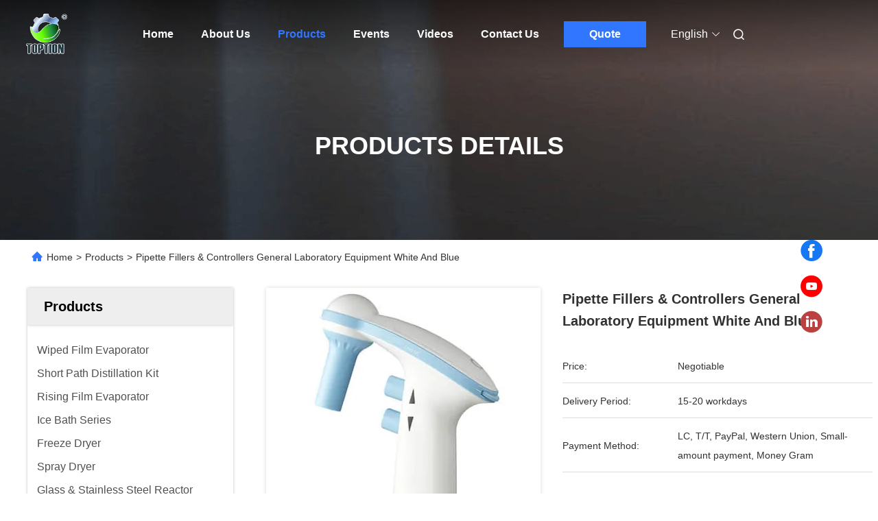

--- FILE ---
content_type: text/html
request_url: https://www.toption-china.com/sale-42538950-pipette-fillers.html
body_size: 35554
content:

<!DOCTYPE html>
<html lang="en">
<head>
	<meta charset="utf-8">
	<meta http-equiv="X-UA-Compatible" content="IE=edge">
	<meta name="viewport" content="width=device-width, initial-scale=1.0, maximum-scale=5.1">
    <title>Pipette Fillers &amp; Controllers General Laboratory Equipment White And Blue</title>
    <meta name="keywords" content="Pipette Fillers & Controllers, Pipette Fillers General Laboratory Equipment, White And Blue Pipette Fillers, General Laboratory Equipment" />
    <meta name="description" content="High quality Pipette Fillers &amp; Controllers General Laboratory Equipment White And Blue from China, China's leading product market Pipette Fillers & Controllers product, with strict quality control Pipette Fillers General Laboratory Equipment factories, producing high quality White And Blue Pipette Fillers products." />
     <link rel='preload'
					  href=/photo/toption-china/sitetpl/style/commonV2.css?ver=1715310198 as='style'><link type='text/css' rel='stylesheet'
					  href=/photo/toption-china/sitetpl/style/commonV2.css?ver=1715310198 media='all'><!-- Google tag (gtag.js) -->
<script async src="https://www.googletagmanager.com/gtag/js?id=G-YS23KXDKXW"></script>
<script>
  window.dataLayer = window.dataLayer || [];
  function gtag(){dataLayer.push(arguments);}
  gtag('js', new Date());

  gtag('config', 'G-YS23KXDKXW', {cookie_flags: "SameSite=None;Secure"});
</script>

 <!-- Google Tag Manager -->
<script>(function(w,d,s,l,i){w[l]=w[l]||[];w[l].push({'gtm.start':
new Date().getTime(),event:'gtm.js'});var f=d.getElementsByTagName(s)[0],
j=d.createElement(s),dl=l!='dataLayer'?'&l='+l:'';j.async=true;j.src=
'https://www.googletagmanager.com/gtm.js?id='+i+dl;f.parentNode.insertBefore(j,f);
})(window,document,'script','dataLayer','GTM-W6BFTNDP');</script>
<!-- End Google Tag Manager --><meta property="og:title" content="Pipette Fillers &amp; Controllers General Laboratory Equipment White And Blue" />
<meta property="og:description" content="High quality Pipette Fillers &amp; Controllers General Laboratory Equipment White And Blue from China, China's leading product market Pipette Fillers & Controllers product, with strict quality control Pipette Fillers General Laboratory Equipment factories, producing high quality White And Blue Pipette Fillers products." />
<meta property="og:type" content="product" />
<meta property="og:availability" content="instock" />
<meta property="og:site_name" content="TOPTION INSTRUMENT CO.,LTD" />
<meta property="og:url" content="https://www.toption-china.com/sale-42538950-pipette-fillers-controllers-general-laboratory-equipment-white-and-blue.html" />
<meta property="og:image" content="https://www.toption-china.com/photo/ps166436716-pipette_fillers_controllers_general_laboratory_equipment_white_and_blue.jpg" />
<link rel="canonical" href="https://www.toption-china.com/sale-42538950-pipette-fillers-controllers-general-laboratory-equipment-white-and-blue.html" />
<link rel="alternate" href="https://m.toption-china.com/sale-42538950-pipette-fillers-controllers-general-laboratory-equipment-white-and-blue.html" media="only screen and (max-width: 640px)" />
<link rel="stylesheet" type="text/css" href="/js/guidefirstcommon.css" />
<style type="text/css">
/*<![CDATA[*/
.consent__cookie {position: fixed;top: 0;left: 0;width: 100%;height: 0%;z-index: 100000;}.consent__cookie_bg {position: fixed;top: 0;left: 0;width: 100%;height: 100%;background: #000;opacity: .6;display: none }.consent__cookie_rel {position: fixed;bottom:0;left: 0;width: 100%;background: #fff;display: -webkit-box;display: -ms-flexbox;display: flex;flex-wrap: wrap;padding: 24px 80px;-webkit-box-sizing: border-box;box-sizing: border-box;-webkit-box-pack: justify;-ms-flex-pack: justify;justify-content: space-between;-webkit-transition: all ease-in-out .3s;transition: all ease-in-out .3s }.consent__close {position: absolute;top: 20px;right: 20px;cursor: pointer }.consent__close svg {fill: #777 }.consent__close:hover svg {fill: #000 }.consent__cookie_box {flex: 1;word-break: break-word;}.consent__warm {color: #777;font-size: 16px;margin-bottom: 12px;line-height: 19px }.consent__title {color: #333;font-size: 20px;font-weight: 600;margin-bottom: 12px;line-height: 23px }.consent__itxt {color: #333;font-size: 14px;margin-bottom: 12px;display: -webkit-box;display: -ms-flexbox;display: flex;-webkit-box-align: center;-ms-flex-align: center;align-items: center }.consent__itxt i {display: -webkit-inline-box;display: -ms-inline-flexbox;display: inline-flex;width: 28px;height: 28px;border-radius: 50%;background: #e0f9e9;margin-right: 8px;-webkit-box-align: center;-ms-flex-align: center;align-items: center;-webkit-box-pack: center;-ms-flex-pack: center;justify-content: center }.consent__itxt svg {fill: #3ca860 }.consent__txt {color: #a6a6a6;font-size: 14px;margin-bottom: 8px;line-height: 17px }.consent__btns {display: -webkit-box;display: -ms-flexbox;display: flex;-webkit-box-orient: vertical;-webkit-box-direction: normal;-ms-flex-direction: column;flex-direction: column;-webkit-box-pack: center;-ms-flex-pack: center;justify-content: center;flex-shrink: 0;}.consent__btn {width: 280px;height: 40px;line-height: 40px;text-align: center;background: #3ca860;color: #fff;border-radius: 4px;margin: 8px 0;-webkit-box-sizing: border-box;box-sizing: border-box;cursor: pointer }.consent__btn:hover {background: #00823b }.consent__btn.empty {color: #3ca860;border: 1px solid #3ca860;background: #fff }.consent__btn.empty:hover {background: #3ca860;color: #fff }.open .consent__cookie_bg {display: block }.open .consent__cookie_rel {bottom: 0 }@media (max-width: 760px) {.consent__btns {width: 100%;align-items: center;}.consent__cookie_rel {padding: 20px 24px }}.consent__cookie.open {display: block;}.consent__cookie {display: none;}
/*]]>*/
</style>
<style type="text/css">
/*<![CDATA[*/
@media only screen and (max-width:640px){.contact_now_dialog .content-wrap .desc{background-image:url(/images/cta_images/bg_s.png) !important}}.contact_now_dialog .content-wrap .content-wrap_header .cta-close{background-image:url(/images/cta_images/sprite.png) !important}.contact_now_dialog .content-wrap .desc{background-image:url(/images/cta_images/bg_l.png) !important}.contact_now_dialog .content-wrap .cta-btn i{background-image:url(/images/cta_images/sprite.png) !important}.contact_now_dialog .content-wrap .head-tip img{content:url(/images/cta_images/cta_contact_now.png) !important}.cusim{background-image:url(/images/imicon/im.svg) !important}.cuswa{background-image:url(/images/imicon/wa.png) !important}.cusall{background-image:url(/images/imicon/allchat.svg) !important}
/*]]>*/
</style>
<script type="text/javascript" src="/js/guidefirstcommon.js"></script>
<script type="text/javascript">
/*<![CDATA[*/
window.isvideotpl = 0;window.detailurl = '';
var colorUrl = '';var isShowGuide = 2;var showGuideColor = 0;

var cta_cid = 330057;var use_defaulProductInfo = 1;var cta_pid = 42538950;var test_company = 0;var webim_domain = '';var company_type = 17;var cta_equipment = 'pc'; var setcookie = 'setwebimCookie(117681,42538950,17)'; var whatsapplink = "https://wa.me/8618700913450?text=Hi%2C+I%27m+interested+in+Pipette+Fillers+%26+Controllers+General+Laboratory+Equipment+White+And+Blue."; function insertMeta(){var str = '<meta name="mobile-web-app-capable" content="yes" /><meta name="viewport" content="width=device-width, initial-scale=1.0" />';document.head.insertAdjacentHTML('beforeend',str);} var element = document.querySelector('a.footer_webim_a[href="/webim/webim_tab.html"]');if (element) {element.parentNode.removeChild(element);}

var colorUrl = '';
var aisearch = 0;
var selfUrl = '';
window.playerReportUrl='/vod/view_count/report';
var query_string = ["Products","Detail"];
var g_tp = '';
var customtplcolor = 99712;
var str_chat = 'chat';
				var str_call_now = 'call now';
var str_chat_now = 'chat now';
var str_contact1 = 'Get Best Price';var str_chat_lang='english';var str_contact2 = 'Get Price';var str_contact2 = 'Best Price';var str_contact = 'contact';
window.predomainsub = "";
/*]]>*/
</script>
</head>
<body>
<img src="/logo.gif" style="display:none" alt="logo"/>
<a style="display: none!important;" title="TOPTION INSTRUMENT CO.,LTD" class="float-inquiry" href="/contactnow.html" onclick='setinquiryCookie("{\"showproduct\":1,\"pid\":\"42538950\",\"name\":\"Pipette Fillers & Controllers General Laboratory Equipment White And Blue\",\"source_url\":\"\\/sale-42538950-pipette-fillers.html\",\"picurl\":\"\\/photo\\/pd166436716-pipette_fillers_controllers_general_laboratory_equipment_white_and_blue.jpg\",\"propertyDetail\":[[\"Display\",\"LED\"],[\"Door Type\",\"Glass door\"],[\"Exterior Material\",\"Powder coated steel\"],[\"Interior Material\",\"Stainless steel\"]],\"company_name\":null,\"picurl_c\":\"\\/photo\\/pc166436716-pipette_fillers_controllers_general_laboratory_equipment_white_and_blue.jpg\",\"price\":\"Negotiable\",\"username\":\"Alex\",\"viewTime\":\"Last Login : 10 hours 51 minutes ago\",\"subject\":\"Please send me more information on your Pipette Fillers &amp; Controllers General Laboratory Equipment White And Blue\",\"countrycode\":\"\"}");'></a>
<script>
var originProductInfo = '';
var originProductInfo = {"showproduct":1,"pid":"42538950","name":"Pipette Fillers & Controllers General Laboratory Equipment White And Blue","source_url":"\/sale-42538950-pipette-fillers.html","picurl":"\/photo\/pd166436716-pipette_fillers_controllers_general_laboratory_equipment_white_and_blue.jpg","propertyDetail":[["Display","LED"],["Door Type","Glass door"],["Exterior Material","Powder coated steel"],["Interior Material","Stainless steel"]],"company_name":null,"picurl_c":"\/photo\/pc166436716-pipette_fillers_controllers_general_laboratory_equipment_white_and_blue.jpg","price":"Negotiable","username":"Alex","viewTime":"Last Login : 5 hours 51 minutes ago","subject":"What is your best price for Pipette Fillers &amp; Controllers General Laboratory Equipment White And Blue","countrycode":""};
var save_url = "/contactsave.html";
var update_url = "/updateinquiry.html";
var productInfo = {};
var defaulProductInfo = {};
var myDate = new Date();
var curDate = myDate.getFullYear()+'-'+(parseInt(myDate.getMonth())+1)+'-'+myDate.getDate();
var message = '';
var default_pop = 1;
var leaveMessageDialog = document.getElementsByClassName('leave-message-dialog')[0]; // 获取弹层
var _$$ = function (dom) {
    return document.querySelectorAll(dom);
};
resInfo = originProductInfo;
defaulProductInfo.pid = resInfo['pid'];
defaulProductInfo.productName = resInfo['name'];
defaulProductInfo.productInfo = resInfo['propertyDetail'];
defaulProductInfo.productImg = resInfo['picurl_c'];
defaulProductInfo.subject = resInfo['subject'];
defaulProductInfo.productImgAlt = resInfo['name'];
var inquirypopup_tmp = 1;
var message = 'Dear,'+'\r\n'+"I am interested in"+' '+trim(resInfo['name'])+", could you send me more details such as type, size, MOQ, material, etc."+'\r\n'+"Thanks!"+'\r\n'+"Waiting for your reply.";
var message_1 = 'Dear,'+'\r\n'+"I am interested in"+' '+trim(resInfo['name'])+", could you send me more details such as type, size, MOQ, material, etc."+'\r\n'+"Thanks!"+'\r\n'+"Waiting for your reply.";
var message_2 = 'Hello,'+'\r\n'+"I am looking for"+' '+trim(resInfo['name'])+", please send me the price, specification and picture."+'\r\n'+"Your swift response will be highly appreciated."+'\r\n'+"Feel free to contact me for more information."+'\r\n'+"Thanks a lot.";
var message_3 = 'Hello,'+'\r\n'+trim(resInfo['name'])+' '+"meets my expectations."+'\r\n'+"Please give me the best price and some other product information."+'\r\n'+"Feel free to contact me via my mail."+'\r\n'+"Thanks a lot.";

var message_4 = 'Dear,'+'\r\n'+"What is the FOB price on your"+' '+trim(resInfo['name'])+'?'+'\r\n'+"Which is the nearest port name?"+'\r\n'+"Please reply me as soon as possible, it would be better to share further information."+'\r\n'+"Regards!";
var message_5 = 'Hi there,'+'\r\n'+"I am very interested in your"+' '+trim(resInfo['name'])+'.'+'\r\n'+"Please send me your product details."+'\r\n'+"Looking forward to your quick reply."+'\r\n'+"Feel free to contact me by mail."+'\r\n'+"Regards!";

var message_6 = 'Dear,'+'\r\n'+"Please provide us with information about your"+' '+trim(resInfo['name'])+", such as type, size, material, and of course the best price."+'\r\n'+"Looking forward to your quick reply."+'\r\n'+"Thank you!";
var message_7 = 'Dear,'+'\r\n'+"Can you supply"+' '+trim(resInfo['name'])+" for us?"+'\r\n'+"First we want a price list and some product details."+'\r\n'+"I hope to get reply asap and look forward to cooperation."+'\r\n'+"Thank you very much.";
var message_8 = 'hi,'+'\r\n'+"I am looking for"+' '+trim(resInfo['name'])+", please give me some more detailed product information."+'\r\n'+"I look forward to your reply."+'\r\n'+"Thank you!";
var message_9 = 'Hello,'+'\r\n'+"Your"+' '+trim(resInfo['name'])+" meets my requirements very well."+'\r\n'+"Please send me the price, specification, and similar model will be OK."+'\r\n'+"Feel free to chat with me."+'\r\n'+"Thanks!";
var message_10 = 'Dear,'+'\r\n'+"I want to know more about the details and quotation of"+' '+trim(resInfo['name'])+'.'+'\r\n'+"Feel free to contact me."+'\r\n'+"Regards!";

var r = getRandom(1,10);

defaulProductInfo.message = eval("message_"+r);

var mytAjax = {

    post: function(url, data, fn) {
        var xhr = new XMLHttpRequest();
        xhr.open("POST", url, true);
        xhr.setRequestHeader("Content-Type", "application/x-www-form-urlencoded;charset=UTF-8");
        xhr.setRequestHeader("X-Requested-With", "XMLHttpRequest");
        xhr.setRequestHeader('Content-Type','text/plain;charset=UTF-8');
        xhr.onreadystatechange = function() {
            if(xhr.readyState == 4 && (xhr.status == 200 || xhr.status == 304)) {
                fn.call(this, xhr.responseText);
            }
        };
        xhr.send(data);
    },

    postform: function(url, data, fn) {
        var xhr = new XMLHttpRequest();
        xhr.open("POST", url, true);
        xhr.setRequestHeader("X-Requested-With", "XMLHttpRequest");
        xhr.onreadystatechange = function() {
            if(xhr.readyState == 4 && (xhr.status == 200 || xhr.status == 304)) {
                fn.call(this, xhr.responseText);
            }
        };
        xhr.send(data);
    }
};
/*window.onload = function(){
    leaveMessageDialog = document.getElementsByClassName('leave-message-dialog')[0];
    if (window.localStorage.recordDialogStatus=='undefined' || (window.localStorage.recordDialogStatus!='undefined' && window.localStorage.recordDialogStatus != curDate)) {
        setTimeout(function(){
            if(parseInt(inquirypopup_tmp%10) == 1){
                creatDialog(defaulProductInfo, 1);
            }
        }, 6000);
    }
};*/
function trim(str)
{
    str = str.replace(/(^\s*)/g,"");
    return str.replace(/(\s*$)/g,"");
};
function getRandom(m,n){
    var num = Math.floor(Math.random()*(m - n) + n);
    return num;
};
function strBtn(param) {

    var starattextarea = document.getElementById("textareamessage").value.length;
    var email = document.getElementById("startEmail").value;

    var default_tip = document.querySelectorAll(".watermark_container").length;
    if (20 < starattextarea && starattextarea < 3000) {
        if(default_tip>0){
            document.getElementById("textareamessage1").parentNode.parentNode.nextElementSibling.style.display = "none";
        }else{
            document.getElementById("textareamessage1").parentNode.nextElementSibling.style.display = "none";
        }

    } else {
        if(default_tip>0){
            document.getElementById("textareamessage1").parentNode.parentNode.nextElementSibling.style.display = "block";
        }else{
            document.getElementById("textareamessage1").parentNode.nextElementSibling.style.display = "block";
        }

        return;
    }

    // var re = /^([a-zA-Z0-9_-])+@([a-zA-Z0-9_-])+\.([a-zA-Z0-9_-])+/i;/*邮箱不区分大小写*/
    var re = /^[a-zA-Z0-9][\w-]*(\.?[\w-]+)*@[a-zA-Z0-9-]+(\.[a-zA-Z0-9]+)+$/i;
    if (!re.test(email)) {
        document.getElementById("startEmail").nextElementSibling.style.display = "block";
        return;
    } else {
        document.getElementById("startEmail").nextElementSibling.style.display = "none";
    }

    var subject = document.getElementById("pop_subject").value;
    var pid = document.getElementById("pop_pid").value;
    var message = document.getElementById("textareamessage").value;
    var sender_email = document.getElementById("startEmail").value;
    var tel = '';
    if (document.getElementById("tel0") != undefined && document.getElementById("tel0") != '')
        tel = document.getElementById("tel0").value;
    var form_serialize = '&tel='+tel;

    form_serialize = form_serialize.replace(/\+/g, "%2B");
    mytAjax.post(save_url,"pid="+pid+"&subject="+subject+"&email="+sender_email+"&message="+(message)+form_serialize,function(res){
        var mes = JSON.parse(res);
        if(mes.status == 200){
            var iid = mes.iid;
            document.getElementById("pop_iid").value = iid;
            document.getElementById("pop_uuid").value = mes.uuid;

            if(typeof gtag_report_conversion === "function"){
                gtag_report_conversion();//执行统计js代码
            }
            if(typeof fbq === "function"){
                fbq('track','Purchase');//执行统计js代码
            }
        }
    });
    for (var index = 0; index < document.querySelectorAll(".dialog-content-pql").length; index++) {
        document.querySelectorAll(".dialog-content-pql")[index].style.display = "none";
    };
    $('#idphonepql').val(tel);
    document.getElementById("dialog-content-pql-id").style.display = "block";
    ;
};
function twoBtnOk(param) {

    var selectgender = document.getElementById("Mr").innerHTML;
    var iid = document.getElementById("pop_iid").value;
    var sendername = document.getElementById("idnamepql").value;
    var senderphone = document.getElementById("idphonepql").value;
    var sendercname = document.getElementById("idcompanypql").value;
    var uuid = document.getElementById("pop_uuid").value;
    var gender = 2;
    if(selectgender == 'Mr.') gender = 0;
    if(selectgender == 'Mrs.') gender = 1;
    var pid = document.getElementById("pop_pid").value;
    var form_serialize = '';

        form_serialize = form_serialize.replace(/\+/g, "%2B");

    mytAjax.post(update_url,"iid="+iid+"&gender="+gender+"&uuid="+uuid+"&name="+(sendername)+"&tel="+(senderphone)+"&company="+(sendercname)+form_serialize,function(res){});

    for (var index = 0; index < document.querySelectorAll(".dialog-content-pql").length; index++) {
        document.querySelectorAll(".dialog-content-pql")[index].style.display = "none";
    };
    document.getElementById("dialog-content-pql-ok").style.display = "block";

};
function toCheckMust(name) {
    $('#'+name+'error').hide();
}
function handClidk(param) {
    var starattextarea = document.getElementById("textareamessage1").value.length;
    var email = document.getElementById("startEmail1").value;
    var default_tip = document.querySelectorAll(".watermark_container").length;
    if (20 < starattextarea && starattextarea < 3000) {
        if(default_tip>0){
            document.getElementById("textareamessage1").parentNode.parentNode.nextElementSibling.style.display = "none";
        }else{
            document.getElementById("textareamessage1").parentNode.nextElementSibling.style.display = "none";
        }

    } else {
        if(default_tip>0){
            document.getElementById("textareamessage1").parentNode.parentNode.nextElementSibling.style.display = "block";
        }else{
            document.getElementById("textareamessage1").parentNode.nextElementSibling.style.display = "block";
        }

        return;
    }

    // var re = /^([a-zA-Z0-9_-])+@([a-zA-Z0-9_-])+\.([a-zA-Z0-9_-])+/i;
    var re = /^[a-zA-Z0-9][\w-]*(\.?[\w-]+)*@[a-zA-Z0-9-]+(\.[a-zA-Z0-9]+)+$/i;
    if (!re.test(email)) {
        document.getElementById("startEmail1").nextElementSibling.style.display = "block";
        return;
    } else {
        document.getElementById("startEmail1").nextElementSibling.style.display = "none";
    }

    var subject = document.getElementById("pop_subject").value;
    var pid = document.getElementById("pop_pid").value;
    var message = document.getElementById("textareamessage1").value;
    var sender_email = document.getElementById("startEmail1").value;
    var form_serialize = tel = '';
    if (document.getElementById("tel1") != undefined && document.getElementById("tel1") != '')
        tel = document.getElementById("tel1").value;
        mytAjax.post(save_url,"email="+sender_email+"&tel="+tel+"&pid="+pid+"&message="+message+"&subject="+subject+form_serialize,function(res){

        var mes = JSON.parse(res);
        if(mes.status == 200){
            var iid = mes.iid;
            document.getElementById("pop_iid").value = iid;
            document.getElementById("pop_uuid").value = mes.uuid;
            if(typeof gtag_report_conversion === "function"){
                gtag_report_conversion();//执行统计js代码
            }
        }

    });
    for (var index = 0; index < document.querySelectorAll(".dialog-content-pql").length; index++) {
        document.querySelectorAll(".dialog-content-pql")[index].style.display = "none";
    };
    $('#idphonepql').val(tel);
    document.getElementById("dialog-content-pql-id").style.display = "block";

};
window.addEventListener('load', function () {
    $('.checkbox-wrap label').each(function(){
        if($(this).find('input').prop('checked')){
            $(this).addClass('on')
        }else {
            $(this).removeClass('on')
        }
    })
    $(document).on('click', '.checkbox-wrap label' , function(ev){
        if (ev.target.tagName.toUpperCase() != 'INPUT') {
            $(this).toggleClass('on')
        }
    })
})

function hand_video(pdata) {
    data = JSON.parse(pdata);
    productInfo.productName = data.productName;
    productInfo.productInfo = data.productInfo;
    productInfo.productImg = data.productImg;
    productInfo.subject = data.subject;

    var message = 'Dear,'+'\r\n'+"I am interested in"+' '+trim(data.productName)+", could you send me more details such as type, size, quantity, material, etc."+'\r\n'+"Thanks!"+'\r\n'+"Waiting for your reply.";

    var message = 'Dear,'+'\r\n'+"I am interested in"+' '+trim(data.productName)+", could you send me more details such as type, size, MOQ, material, etc."+'\r\n'+"Thanks!"+'\r\n'+"Waiting for your reply.";
    var message_1 = 'Dear,'+'\r\n'+"I am interested in"+' '+trim(data.productName)+", could you send me more details such as type, size, MOQ, material, etc."+'\r\n'+"Thanks!"+'\r\n'+"Waiting for your reply.";
    var message_2 = 'Hello,'+'\r\n'+"I am looking for"+' '+trim(data.productName)+", please send me the price, specification and picture."+'\r\n'+"Your swift response will be highly appreciated."+'\r\n'+"Feel free to contact me for more information."+'\r\n'+"Thanks a lot.";
    var message_3 = 'Hello,'+'\r\n'+trim(data.productName)+' '+"meets my expectations."+'\r\n'+"Please give me the best price and some other product information."+'\r\n'+"Feel free to contact me via my mail."+'\r\n'+"Thanks a lot.";

    var message_4 = 'Dear,'+'\r\n'+"What is the FOB price on your"+' '+trim(data.productName)+'?'+'\r\n'+"Which is the nearest port name?"+'\r\n'+"Please reply me as soon as possible, it would be better to share further information."+'\r\n'+"Regards!";
    var message_5 = 'Hi there,'+'\r\n'+"I am very interested in your"+' '+trim(data.productName)+'.'+'\r\n'+"Please send me your product details."+'\r\n'+"Looking forward to your quick reply."+'\r\n'+"Feel free to contact me by mail."+'\r\n'+"Regards!";

    var message_6 = 'Dear,'+'\r\n'+"Please provide us with information about your"+' '+trim(data.productName)+", such as type, size, material, and of course the best price."+'\r\n'+"Looking forward to your quick reply."+'\r\n'+"Thank you!";
    var message_7 = 'Dear,'+'\r\n'+"Can you supply"+' '+trim(data.productName)+" for us?"+'\r\n'+"First we want a price list and some product details."+'\r\n'+"I hope to get reply asap and look forward to cooperation."+'\r\n'+"Thank you very much.";
    var message_8 = 'hi,'+'\r\n'+"I am looking for"+' '+trim(data.productName)+", please give me some more detailed product information."+'\r\n'+"I look forward to your reply."+'\r\n'+"Thank you!";
    var message_9 = 'Hello,'+'\r\n'+"Your"+' '+trim(data.productName)+" meets my requirements very well."+'\r\n'+"Please send me the price, specification, and similar model will be OK."+'\r\n'+"Feel free to chat with me."+'\r\n'+"Thanks!";
    var message_10 = 'Dear,'+'\r\n'+"I want to know more about the details and quotation of"+' '+trim(data.productName)+'.'+'\r\n'+"Feel free to contact me."+'\r\n'+"Regards!";

    var r = getRandom(1,10);

    productInfo.message = eval("message_"+r);
    if(parseInt(inquirypopup_tmp/10) == 1){
        productInfo.message = "";
    }
    productInfo.pid = data.pid;
    creatDialog(productInfo, 2);
};

function handDialog(pdata) {
    data = JSON.parse(pdata);
    productInfo.productName = data.productName;
    productInfo.productInfo = data.productInfo;
    productInfo.productImg = data.productImg;
    productInfo.subject = data.subject;

    var message = 'Dear,'+'\r\n'+"I am interested in"+' '+trim(data.productName)+", could you send me more details such as type, size, quantity, material, etc."+'\r\n'+"Thanks!"+'\r\n'+"Waiting for your reply.";

    var message = 'Dear,'+'\r\n'+"I am interested in"+' '+trim(data.productName)+", could you send me more details such as type, size, MOQ, material, etc."+'\r\n'+"Thanks!"+'\r\n'+"Waiting for your reply.";
    var message_1 = 'Dear,'+'\r\n'+"I am interested in"+' '+trim(data.productName)+", could you send me more details such as type, size, MOQ, material, etc."+'\r\n'+"Thanks!"+'\r\n'+"Waiting for your reply.";
    var message_2 = 'Hello,'+'\r\n'+"I am looking for"+' '+trim(data.productName)+", please send me the price, specification and picture."+'\r\n'+"Your swift response will be highly appreciated."+'\r\n'+"Feel free to contact me for more information."+'\r\n'+"Thanks a lot.";
    var message_3 = 'Hello,'+'\r\n'+trim(data.productName)+' '+"meets my expectations."+'\r\n'+"Please give me the best price and some other product information."+'\r\n'+"Feel free to contact me via my mail."+'\r\n'+"Thanks a lot.";

    var message_4 = 'Dear,'+'\r\n'+"What is the FOB price on your"+' '+trim(data.productName)+'?'+'\r\n'+"Which is the nearest port name?"+'\r\n'+"Please reply me as soon as possible, it would be better to share further information."+'\r\n'+"Regards!";
    var message_5 = 'Hi there,'+'\r\n'+"I am very interested in your"+' '+trim(data.productName)+'.'+'\r\n'+"Please send me your product details."+'\r\n'+"Looking forward to your quick reply."+'\r\n'+"Feel free to contact me by mail."+'\r\n'+"Regards!";

    var message_6 = 'Dear,'+'\r\n'+"Please provide us with information about your"+' '+trim(data.productName)+", such as type, size, material, and of course the best price."+'\r\n'+"Looking forward to your quick reply."+'\r\n'+"Thank you!";
    var message_7 = 'Dear,'+'\r\n'+"Can you supply"+' '+trim(data.productName)+" for us?"+'\r\n'+"First we want a price list and some product details."+'\r\n'+"I hope to get reply asap and look forward to cooperation."+'\r\n'+"Thank you very much.";
    var message_8 = 'hi,'+'\r\n'+"I am looking for"+' '+trim(data.productName)+", please give me some more detailed product information."+'\r\n'+"I look forward to your reply."+'\r\n'+"Thank you!";
    var message_9 = 'Hello,'+'\r\n'+"Your"+' '+trim(data.productName)+" meets my requirements very well."+'\r\n'+"Please send me the price, specification, and similar model will be OK."+'\r\n'+"Feel free to chat with me."+'\r\n'+"Thanks!";
    var message_10 = 'Dear,'+'\r\n'+"I want to know more about the details and quotation of"+' '+trim(data.productName)+'.'+'\r\n'+"Feel free to contact me."+'\r\n'+"Regards!";

    var r = getRandom(1,10);

    productInfo.message = eval("message_"+r);
    if(parseInt(inquirypopup_tmp/10) == 1){
        productInfo.message = "";
    }
    productInfo.pid = data.pid;
    creatDialog(productInfo, 2);
};

function closepql(param) {

    leaveMessageDialog.style.display = 'none';
};

function closepql2(param) {

    for (var index = 0; index < document.querySelectorAll(".dialog-content-pql").length; index++) {
        document.querySelectorAll(".dialog-content-pql")[index].style.display = "none";
    };
    document.getElementById("dialog-content-pql-ok").style.display = "block";
};

function decodeHtmlEntities(str) {
    var tempElement = document.createElement('div');
    tempElement.innerHTML = str;
    return tempElement.textContent || tempElement.innerText || '';
}

function initProduct(productInfo,type){

    productInfo.productName = decodeHtmlEntities(productInfo.productName);
    productInfo.message = decodeHtmlEntities(productInfo.message);

    leaveMessageDialog = document.getElementsByClassName('leave-message-dialog')[0];
    leaveMessageDialog.style.display = "block";
    if(type == 3){
        var popinquiryemail = document.getElementById("popinquiryemail").value;
        _$$("#startEmail1")[0].value = popinquiryemail;
    }else{
        _$$("#startEmail1")[0].value = "";
    }
    _$$("#startEmail")[0].value = "";
    _$$("#idnamepql")[0].value = "";
    _$$("#idphonepql")[0].value = "";
    _$$("#idcompanypql")[0].value = "";

    _$$("#pop_pid")[0].value = productInfo.pid;
    _$$("#pop_subject")[0].value = productInfo.subject;
    
    if(parseInt(inquirypopup_tmp/10) == 1){
        productInfo.message = "";
    }

    _$$("#textareamessage1")[0].value = productInfo.message;
    _$$("#textareamessage")[0].value = productInfo.message;

    _$$("#dialog-content-pql-id .titlep")[0].innerHTML = productInfo.productName;
    _$$("#dialog-content-pql-id img")[0].setAttribute("src", productInfo.productImg);
    _$$("#dialog-content-pql-id img")[0].setAttribute("alt", productInfo.productImgAlt);

    _$$("#dialog-content-pql-id-hand img")[0].setAttribute("src", productInfo.productImg);
    _$$("#dialog-content-pql-id-hand img")[0].setAttribute("alt", productInfo.productImgAlt);
    _$$("#dialog-content-pql-id-hand .titlep")[0].innerHTML = productInfo.productName;

    if (productInfo.productInfo.length > 0) {
        var ul2, ul;
        ul = document.createElement("ul");
        for (var index = 0; index < productInfo.productInfo.length; index++) {
            var el = productInfo.productInfo[index];
            var li = document.createElement("li");
            var span1 = document.createElement("span");
            span1.innerHTML = el[0] + ":";
            var span2 = document.createElement("span");
            span2.innerHTML = el[1];
            li.appendChild(span1);
            li.appendChild(span2);
            ul.appendChild(li);

        }
        ul2 = ul.cloneNode(true);
        if (type === 1) {
            _$$("#dialog-content-pql-id .left")[0].replaceChild(ul, _$$("#dialog-content-pql-id .left ul")[0]);
        } else {
            _$$("#dialog-content-pql-id-hand .left")[0].replaceChild(ul2, _$$("#dialog-content-pql-id-hand .left ul")[0]);
            _$$("#dialog-content-pql-id .left")[0].replaceChild(ul, _$$("#dialog-content-pql-id .left ul")[0]);
        }
    };
    for (var index = 0; index < _$$("#dialog-content-pql-id .right ul li").length; index++) {
        _$$("#dialog-content-pql-id .right ul li")[index].addEventListener("click", function (params) {
            _$$("#dialog-content-pql-id .right #Mr")[0].innerHTML = this.innerHTML
        }, false)

    };

};
function closeInquiryCreateDialog() {
    document.getElementById("xuanpan_dialog_box_pql").style.display = "none";
};
function showInquiryCreateDialog() {
    document.getElementById("xuanpan_dialog_box_pql").style.display = "block";
};
function submitPopInquiry(){
    var message = document.getElementById("inquiry_message").value;
    var email = document.getElementById("inquiry_email").value;
    var subject = defaulProductInfo.subject;
    var pid = defaulProductInfo.pid;
    if (email === undefined) {
        showInquiryCreateDialog();
        document.getElementById("inquiry_email").style.border = "1px solid red";
        return false;
    };
    if (message === undefined) {
        showInquiryCreateDialog();
        document.getElementById("inquiry_message").style.border = "1px solid red";
        return false;
    };
    if (email.search(/^\w+((-\w+)|(\.\w+))*\@[A-Za-z0-9]+((\.|-)[A-Za-z0-9]+)*\.[A-Za-z0-9]+$/) == -1) {
        document.getElementById("inquiry_email").style.border= "1px solid red";
        showInquiryCreateDialog();
        return false;
    } else {
        document.getElementById("inquiry_email").style.border= "";
    };
    if (message.length < 20 || message.length >3000) {
        showInquiryCreateDialog();
        document.getElementById("inquiry_message").style.border = "1px solid red";
        return false;
    } else {
        document.getElementById("inquiry_message").style.border = "";
    };
    var tel = '';
    if (document.getElementById("tel") != undefined && document.getElementById("tel") != '')
        tel = document.getElementById("tel").value;

    mytAjax.post(save_url,"pid="+pid+"&subject="+subject+"&email="+email+"&message="+(message)+'&tel='+tel,function(res){
        var mes = JSON.parse(res);
        if(mes.status == 200){
            var iid = mes.iid;
            document.getElementById("pop_iid").value = iid;
            document.getElementById("pop_uuid").value = mes.uuid;

        }
    });
    initProduct(defaulProductInfo);
    for (var index = 0; index < document.querySelectorAll(".dialog-content-pql").length; index++) {
        document.querySelectorAll(".dialog-content-pql")[index].style.display = "none";
    };
    $('#idphonepql').val(tel);
    document.getElementById("dialog-content-pql-id").style.display = "block";

};

//带附件上传
function submitPopInquiryfile(email_id,message_id,check_sort,name_id,phone_id,company_id,attachments){

    if(typeof(check_sort) == 'undefined'){
        check_sort = 0;
    }
    var message = document.getElementById(message_id).value;
    var email = document.getElementById(email_id).value;
    var attachments = document.getElementById(attachments).value;
    if(typeof(name_id) !== 'undefined' && name_id != ""){
        var name  = document.getElementById(name_id).value;
    }
    if(typeof(phone_id) !== 'undefined' && phone_id != ""){
        var phone = document.getElementById(phone_id).value;
    }
    if(typeof(company_id) !== 'undefined' && company_id != ""){
        var company = document.getElementById(company_id).value;
    }
    var subject = defaulProductInfo.subject;
    var pid = defaulProductInfo.pid;

    if(check_sort == 0){
        if (email === undefined) {
            showInquiryCreateDialog();
            document.getElementById(email_id).style.border = "1px solid red";
            return false;
        };
        if (message === undefined) {
            showInquiryCreateDialog();
            document.getElementById(message_id).style.border = "1px solid red";
            return false;
        };

        if (email.search(/^\w+((-\w+)|(\.\w+))*\@[A-Za-z0-9]+((\.|-)[A-Za-z0-9]+)*\.[A-Za-z0-9]+$/) == -1) {
            document.getElementById(email_id).style.border= "1px solid red";
            showInquiryCreateDialog();
            return false;
        } else {
            document.getElementById(email_id).style.border= "";
        };
        if (message.length < 20 || message.length >3000) {
            showInquiryCreateDialog();
            document.getElementById(message_id).style.border = "1px solid red";
            return false;
        } else {
            document.getElementById(message_id).style.border = "";
        };
    }else{

        if (message === undefined) {
            showInquiryCreateDialog();
            document.getElementById(message_id).style.border = "1px solid red";
            return false;
        };

        if (email === undefined) {
            showInquiryCreateDialog();
            document.getElementById(email_id).style.border = "1px solid red";
            return false;
        };

        if (message.length < 20 || message.length >3000) {
            showInquiryCreateDialog();
            document.getElementById(message_id).style.border = "1px solid red";
            return false;
        } else {
            document.getElementById(message_id).style.border = "";
        };

        if (email.search(/^\w+((-\w+)|(\.\w+))*\@[A-Za-z0-9]+((\.|-)[A-Za-z0-9]+)*\.[A-Za-z0-9]+$/) == -1) {
            document.getElementById(email_id).style.border= "1px solid red";
            showInquiryCreateDialog();
            return false;
        } else {
            document.getElementById(email_id).style.border= "";
        };

    };

    mytAjax.post(save_url,"pid="+pid+"&subject="+subject+"&email="+email+"&message="+message+"&company="+company+"&attachments="+attachments,function(res){
        var mes = JSON.parse(res);
        if(mes.status == 200){
            var iid = mes.iid;
            document.getElementById("pop_iid").value = iid;
            document.getElementById("pop_uuid").value = mes.uuid;

            if(typeof gtag_report_conversion === "function"){
                gtag_report_conversion();//执行统计js代码
            }
            if(typeof fbq === "function"){
                fbq('track','Purchase');//执行统计js代码
            }
        }
    });
    initProduct(defaulProductInfo);

    if(name !== undefined && name != ""){
        _$$("#idnamepql")[0].value = name;
    }

    if(phone !== undefined && phone != ""){
        _$$("#idphonepql")[0].value = phone;
    }

    if(company !== undefined && company != ""){
        _$$("#idcompanypql")[0].value = company;
    }

    for (var index = 0; index < document.querySelectorAll(".dialog-content-pql").length; index++) {
        document.querySelectorAll(".dialog-content-pql")[index].style.display = "none";
    };
    document.getElementById("dialog-content-pql-id").style.display = "block";

};
function submitPopInquiryByParam(email_id,message_id,check_sort,name_id,phone_id,company_id){

    if(typeof(check_sort) == 'undefined'){
        check_sort = 0;
    }

    var senderphone = '';
    var message = document.getElementById(message_id).value;
    var email = document.getElementById(email_id).value;
    if(typeof(name_id) !== 'undefined' && name_id != ""){
        var name  = document.getElementById(name_id).value;
    }
    if(typeof(phone_id) !== 'undefined' && phone_id != ""){
        var phone = document.getElementById(phone_id).value;
        senderphone = phone;
    }
    if(typeof(company_id) !== 'undefined' && company_id != ""){
        var company = document.getElementById(company_id).value;
    }
    var subject = defaulProductInfo.subject;
    var pid = defaulProductInfo.pid;

    if(check_sort == 0){
        if (email === undefined) {
            showInquiryCreateDialog();
            document.getElementById(email_id).style.border = "1px solid red";
            return false;
        };
        if (message === undefined) {
            showInquiryCreateDialog();
            document.getElementById(message_id).style.border = "1px solid red";
            return false;
        };

        if (email.search(/^\w+((-\w+)|(\.\w+))*\@[A-Za-z0-9]+((\.|-)[A-Za-z0-9]+)*\.[A-Za-z0-9]+$/) == -1) {
            document.getElementById(email_id).style.border= "1px solid red";
            showInquiryCreateDialog();
            return false;
        } else {
            document.getElementById(email_id).style.border= "";
        };
        if (message.length < 20 || message.length >3000) {
            showInquiryCreateDialog();
            document.getElementById(message_id).style.border = "1px solid red";
            return false;
        } else {
            document.getElementById(message_id).style.border = "";
        };
    }else{

        if (message === undefined) {
            showInquiryCreateDialog();
            document.getElementById(message_id).style.border = "1px solid red";
            return false;
        };

        if (email === undefined) {
            showInquiryCreateDialog();
            document.getElementById(email_id).style.border = "1px solid red";
            return false;
        };

        if (message.length < 20 || message.length >3000) {
            showInquiryCreateDialog();
            document.getElementById(message_id).style.border = "1px solid red";
            return false;
        } else {
            document.getElementById(message_id).style.border = "";
        };

        if (email.search(/^\w+((-\w+)|(\.\w+))*\@[A-Za-z0-9]+((\.|-)[A-Za-z0-9]+)*\.[A-Za-z0-9]+$/) == -1) {
            document.getElementById(email_id).style.border= "1px solid red";
            showInquiryCreateDialog();
            return false;
        } else {
            document.getElementById(email_id).style.border= "";
        };

    };

    var productsku = "";
    if($("#product_sku").length > 0){
        productsku = $("#product_sku").html();
    }

    mytAjax.post(save_url,"tel="+senderphone+"&pid="+pid+"&subject="+subject+"&email="+email+"&message="+message+"&messagesku="+encodeURI(productsku),function(res){
        var mes = JSON.parse(res);
        if(mes.status == 200){
            var iid = mes.iid;
            document.getElementById("pop_iid").value = iid;
            document.getElementById("pop_uuid").value = mes.uuid;

            if(typeof gtag_report_conversion === "function"){
                gtag_report_conversion();//执行统计js代码
            }
            if(typeof fbq === "function"){
                fbq('track','Purchase');//执行统计js代码
            }
        }
    });
    initProduct(defaulProductInfo);

    if(name !== undefined && name != ""){
        _$$("#idnamepql")[0].value = name;
    }

    if(phone !== undefined && phone != ""){
        _$$("#idphonepql")[0].value = phone;
    }

    if(company !== undefined && company != ""){
        _$$("#idcompanypql")[0].value = company;
    }

    for (var index = 0; index < document.querySelectorAll(".dialog-content-pql").length; index++) {
        document.querySelectorAll(".dialog-content-pql")[index].style.display = "none";

    };
    document.getElementById("dialog-content-pql-id").style.display = "block";

};

function creat_videoDialog(productInfo, type) {

    if(type == 1){
        if(default_pop != 1){
            return false;
        }
        window.localStorage.recordDialogStatus = curDate;
    }else{
        default_pop = 0;
    }
    initProduct(productInfo, type);
    if (type === 1) {
        // 自动弹出
        for (var index = 0; index < document.querySelectorAll(".dialog-content-pql").length; index++) {

            document.querySelectorAll(".dialog-content-pql")[index].style.display = "none";
        };
        document.getElementById("dialog-content-pql").style.display = "block";
    } else {
        // 手动弹出
        for (var index = 0; index < document.querySelectorAll(".dialog-content-pql").length; index++) {
            document.querySelectorAll(".dialog-content-pql")[index].style.display = "none";
        };
        document.getElementById("dialog-content-pql-id-hand").style.display = "block";
    }
}

function creatDialog(productInfo, type) {

    if(type == 1){
        if(default_pop != 1){
            return false;
        }
        window.localStorage.recordDialogStatus = curDate;
    }else{
        default_pop = 0;
    }
    initProduct(productInfo, type);
    if (type === 1) {
        // 自动弹出
        for (var index = 0; index < document.querySelectorAll(".dialog-content-pql").length; index++) {

            document.querySelectorAll(".dialog-content-pql")[index].style.display = "none";
        };
        document.getElementById("dialog-content-pql").style.display = "block";
    } else {
        // 手动弹出
        for (var index = 0; index < document.querySelectorAll(".dialog-content-pql").length; index++) {
            document.querySelectorAll(".dialog-content-pql")[index].style.display = "none";
        };
        document.getElementById("dialog-content-pql-id-hand").style.display = "block";
    }
}

//带邮箱信息打开询盘框 emailtype=1表示带入邮箱
function openDialog(emailtype){
    var type = 2;//不带入邮箱，手动弹出
    if(emailtype == 1){
        var popinquiryemail = document.getElementById("popinquiryemail").value;
        // var re = /^([a-zA-Z0-9_-])+@([a-zA-Z0-9_-])+\.([a-zA-Z0-9_-])+/i;
        var re = /^[a-zA-Z0-9][\w-]*(\.?[\w-]+)*@[a-zA-Z0-9-]+(\.[a-zA-Z0-9]+)+$/i;
        if (!re.test(popinquiryemail)) {
            //前端提示样式;
            showInquiryCreateDialog();
            document.getElementById("popinquiryemail").style.border = "1px solid red";
            return false;
        } else {
            //前端提示样式;
        }
        var type = 3;
    }
    creatDialog(defaulProductInfo,type);
}

//上传附件
function inquiryUploadFile(){
    var fileObj = document.querySelector("#fileId").files[0];
    //构建表单数据
    var formData = new FormData();
    var filesize = fileObj.size;
    if(filesize > 10485760 || filesize == 0) {
        document.getElementById("filetips").style.display = "block";
        return false;
    }else {
        document.getElementById("filetips").style.display = "none";
    }
    formData.append('popinquiryfile', fileObj);
    document.getElementById("quotefileform").reset();
    var save_url = "/inquiryuploadfile.html";
    mytAjax.postform(save_url,formData,function(res){
        var mes = JSON.parse(res);
        if(mes.status == 200){
            document.getElementById("uploader-file-info").innerHTML = document.getElementById("uploader-file-info").innerHTML + "<span class=op>"+mes.attfile.name+"<a class=delatt id=att"+mes.attfile.id+" onclick=delatt("+mes.attfile.id+");>Delete</a></span>";
            var nowattachs = document.getElementById("attachments").value;
            if( nowattachs !== ""){
                var attachs = JSON.parse(nowattachs);
                attachs[mes.attfile.id] = mes.attfile;
            }else{
                var attachs = {};
                attachs[mes.attfile.id] = mes.attfile;
            }
            document.getElementById("attachments").value = JSON.stringify(attachs);
        }
    });
}
//附件删除
function delatt(attid)
{
    var nowattachs = document.getElementById("attachments").value;
    if( nowattachs !== ""){
        var attachs = JSON.parse(nowattachs);
        if(attachs[attid] == ""){
            return false;
        }
        var formData = new FormData();
        var delfile = attachs[attid]['filename'];
        var save_url = "/inquirydelfile.html";
        if(delfile != "") {
            formData.append('delfile', delfile);
            mytAjax.postform(save_url, formData, function (res) {
                if(res !== "") {
                    var mes = JSON.parse(res);
                    if (mes.status == 200) {
                        delete attachs[attid];
                        document.getElementById("attachments").value = JSON.stringify(attachs);
                        var s = document.getElementById("att"+attid);
                        s.parentNode.remove();
                    }
                }
            });
        }
    }else{
        return false;
    }
}

</script>
<div class="leave-message-dialog" style="display: none">
<style>
    .leave-message-dialog .close:before, .leave-message-dialog .close:after{
        content:initial;
    }
</style>
<div class="dialog-content-pql" id="dialog-content-pql" style="display: none">
    <span class="close" onclick="closepql()"><img src="/images/close.png" alt="close"></span>
    <div class="title">
        <p class="firstp-pql">Leave a Message</p>
        <p class="lastp-pql">We will call you back soon!</p>
    </div>
    <div class="form">
        <div class="textarea">
            <textarea style='font-family: robot;'  name="" id="textareamessage" cols="30" rows="10" style="margin-bottom:14px;width:100%"
                placeholder="Please enter your inquiry details."></textarea>
        </div>
        <p class="error-pql"> <span class="icon-pql"><img src="/images/error.png" alt="TOPTION INSTRUMENT CO.,LTD"></span> Your message must be between 20-3,000 characters!</p>
        <input id="startEmail" type="text" placeholder="Enter your E-mail" onkeydown="if(event.keyCode === 13){ strBtn();}">
        <p class="error-pql"><span class="icon-pql"><img src="/images/error.png" alt="TOPTION INSTRUMENT CO.,LTD"></span> Please check your E-mail! </p>
                <div class="operations">
            <div class='btn' id="submitStart" type="submit" onclick="strBtn()">SUBMIT</div>
        </div>
            </div>
</div>
<div class="dialog-content-pql dialog-content-pql-id" id="dialog-content-pql-id" style="display:none">
        <span class="close" onclick="closepql2()"><svg t="1648434466530" class="icon" viewBox="0 0 1024 1024" version="1.1" xmlns="http://www.w3.org/2000/svg" p-id="2198" width="16" height="16"><path d="M576 512l277.333333 277.333333-64 64-277.333333-277.333333L234.666667 853.333333 170.666667 789.333333l277.333333-277.333333L170.666667 234.666667 234.666667 170.666667l277.333333 277.333333L789.333333 170.666667 853.333333 234.666667 576 512z" fill="#444444" p-id="2199"></path></svg></span>
    <div class="left">
        <div class="img"><img></div>
        <p class="titlep"></p>
        <ul> </ul>
    </div>
    <div class="right">
                <p class="title">More information facilitates better communication.</p>
                <div style="position: relative;">
            <div class="mr"> <span id="Mr">Mr.</span>
                <ul>
                    <li>Mr.</li>
                    <li>Mrs.</li>
                </ul>
            </div>
            <input style="text-indent: 80px;" type="text" id="idnamepql" placeholder="Input your name">
        </div>
        <input type="text"  id="idphonepql"  placeholder="Phone Number">
        <input type="text" id="idcompanypql"  placeholder="Company" onkeydown="if(event.keyCode === 13){ twoBtnOk();}">
                <div class="btn form_new" id="twoBtnOk" onclick="twoBtnOk()">OK</div>
    </div>
</div>

<div class="dialog-content-pql dialog-content-pql-ok" id="dialog-content-pql-ok" style="display:none">
        <span class="close" onclick="closepql()"><svg t="1648434466530" class="icon" viewBox="0 0 1024 1024" version="1.1" xmlns="http://www.w3.org/2000/svg" p-id="2198" width="16" height="16"><path d="M576 512l277.333333 277.333333-64 64-277.333333-277.333333L234.666667 853.333333 170.666667 789.333333l277.333333-277.333333L170.666667 234.666667 234.666667 170.666667l277.333333 277.333333L789.333333 170.666667 853.333333 234.666667 576 512z" fill="#444444" p-id="2199"></path></svg></span>
    <div class="duihaook"></div>
        <p class="title">Submitted successfully!</p>
        <p class="p1" style="text-align: center; font-size: 18px; margin-top: 14px;">We will call you back soon!</p>
    <div class="btn" onclick="closepql()" id="endOk" style="margin: 0 auto;margin-top: 50px;">OK</div>
</div>
<div class="dialog-content-pql dialog-content-pql-id dialog-content-pql-id-hand" id="dialog-content-pql-id-hand"
    style="display:none">
     <input type="hidden" name="pop_pid" id="pop_pid" value="0">
     <input type="hidden" name="pop_subject" id="pop_subject" value="">
     <input type="hidden" name="pop_iid" id="pop_iid" value="0">
     <input type="hidden" name="pop_uuid" id="pop_uuid" value="0">
        <span class="close" onclick="closepql()"><svg t="1648434466530" class="icon" viewBox="0 0 1024 1024" version="1.1" xmlns="http://www.w3.org/2000/svg" p-id="2198" width="16" height="16"><path d="M576 512l277.333333 277.333333-64 64-277.333333-277.333333L234.666667 853.333333 170.666667 789.333333l277.333333-277.333333L170.666667 234.666667 234.666667 170.666667l277.333333 277.333333L789.333333 170.666667 853.333333 234.666667 576 512z" fill="#444444" p-id="2199"></path></svg></span>
    <div class="left">
        <div class="img"><img></div>
        <p class="titlep"></p>
        <ul> </ul>
    </div>
    <div class="right" style="float:right">
                <div class="title">
            <p class="firstp-pql">Leave a Message</p>
            <p class="lastp-pql">We will call you back soon!</p>
        </div>
                <div class="form">
            <div class="textarea">
                <textarea style='font-family: robot;' name="message" id="textareamessage1" cols="30" rows="10"
                    placeholder="Please enter your inquiry details."></textarea>
            </div>
            <p class="error-pql"> <span class="icon-pql"><img src="/images/error.png" alt="TOPTION INSTRUMENT CO.,LTD"></span> Your message must be between 20-3,000 characters!</p>

                            <input style="display:none" id="tel1" name="tel" type="text" oninput="value=value.replace(/[^0-9_+-]/g,'');" placeholder="Phone Number">
                        <input id='startEmail1' name='email' data-type='1' type='text'
                   placeholder="Enter your E-mail"
                   onkeydown='if(event.keyCode === 13){ handClidk();}'>
            
            <p class='error-pql'><span class='icon-pql'>
                    <img src="/images/error.png" alt="TOPTION INSTRUMENT CO.,LTD"></span> Please check your E-mail!            </p>

            <div class="operations">
                <div class='btn' id="submitStart1" type="submit" onclick="handClidk()">SUBMIT</div>
            </div>
        </div>
    </div>
</div>
</div>
<div id="xuanpan_dialog_box_pql" class="xuanpan_dialog_box_pql"
    style="display:none;background:rgba(0,0,0,.6);width:100%;height:100%;position: fixed;top:0;left:0;z-index: 999999;">
    <div class="box_pql"
      style="width:526px;height:206px;background:rgba(255,255,255,1);opacity:1;border-radius:4px;position: absolute;left: 50%;top: 50%;transform: translate(-50%,-50%);">
      <div onclick="closeInquiryCreateDialog()" class="close close_create_dialog"
        style="cursor: pointer;height:42px;width:40px;float:right;padding-top: 16px;"><span
          style="display: inline-block;width: 25px;height: 2px;background: rgb(114, 114, 114);transform: rotate(45deg); "><span
            style="display: block;width: 25px;height: 2px;background: rgb(114, 114, 114);transform: rotate(-90deg); "></span></span>
      </div>
      <div
        style="height: 72px; overflow: hidden; text-overflow: ellipsis; display:-webkit-box;-ebkit-line-clamp: 3;-ebkit-box-orient: vertical; margin-top: 58px; padding: 0 84px; font-size: 18px; color: rgba(51, 51, 51, 1); text-align: center; ">
        Please leave your correct email and detailed requirements (20-3,000 characters).</div>
      <div onclick="closeInquiryCreateDialog()" class="close_create_dialog"
        style="width: 139px; height: 36px; background: rgba(253, 119, 34, 1); border-radius: 4px; margin: 16px auto; color: rgba(255, 255, 255, 1); font-size: 18px; line-height: 36px; text-align: center;">
        OK</div>
    </div>
</div>
<style type="text/css">.vr-asidebox {position: fixed; bottom: 290px; left: 16px; width: 160px; height: 90px; background: #eee; overflow: hidden; border: 4px solid rgba(4, 120, 237, 0.24); box-shadow: 0px 8px 16px rgba(0, 0, 0, 0.08); border-radius: 8px; display: none; z-index: 1000; } .vr-small {position: fixed; bottom: 290px; left: 16px; width: 72px; height: 90px; background: url(/images/ctm_icon_vr.png) no-repeat center; background-size: 69.5px; overflow: hidden; display: none; cursor: pointer; z-index: 1000; display: block; text-decoration: none; } .vr-group {position: relative; } .vr-animate {width: 160px; height: 90px; background: #eee; position: relative; } .js-marquee {/*margin-right: 0!important;*/ } .vr-link {position: absolute; top: 0; left: 0; width: 100%; height: 100%; display: none; } .vr-mask {position: absolute; top: 0px; left: 0px; width: 100%; height: 100%; display: block; background: #000; opacity: 0.4; } .vr-jump {position: absolute; top: 0px; left: 0px; width: 100%; height: 100%; display: block; background: url(/images/ctm_icon_see.png) no-repeat center center; background-size: 34px; font-size: 0; } .vr-close {position: absolute; top: 50%; right: 0px; width: 16px; height: 20px; display: block; transform: translate(0, -50%); background: rgba(255, 255, 255, 0.6); border-radius: 4px 0px 0px 4px; cursor: pointer; } .vr-close i {position: absolute; top: 0px; left: 0px; width: 100%; height: 100%; display: block; background: url(/images/ctm_icon_left.png) no-repeat center center; background-size: 16px; } .vr-group:hover .vr-link {display: block; } .vr-logo {position: absolute; top: 4px; left: 4px; width: 50px; height: 14px; background: url(/images/ctm_icon_vrshow.png) no-repeat; background-size: 48px; }
</style>

<div data-head='head'>
<!-- 头部 -->
<div class="jjdq_99712">
    <!-- 导航栏 -->
            <nav class="nav">
                        <div class="ecer-main-w  ecer-flex  ecer-flex-align main">
                <div class="ecer-flex ecer-flex-align logo">
                    <a class="ecer-flex ecer-flex-justify ecer-flex-align" href="/"
                        title="Home">
                        <img class="lazyi" data-original="/logo.gif" src="/images/load_icon.gif"
                            alt="TOPTION INSTRUMENT CO.,LTD">
                    </a>
                </div>
                <div class="nav-list ecer-flex ecer-flex-align">
                    <!-- <pre>string(15) "products/detail"
</pre> -->
                                            <div class="nav1-list">
                                                        
                            
                            
                            
                            <ul id="nav">
                                <li class="level1">
                                    <!-- 一级homen -->
                                    <a class="level1-a   "
                                        href="/" title="Home">Home</a>
                                </li>
                                <!-- aboutus -->
                                <li class="level1">
                                    <a class="level1-a "  href="/aboutus.html"
                                        title="About Us">About Us
                                        <ul>
                                            <!-- 二级 -->
                                             <!-- 公司介绍 -->
                                             <li class="level2">
                                                <a class="level2-a" href=" /aboutus.html"
                                                    title="About Us">Company Profile</a>
                                            </li>
                                             <!-- 证书 -->
                                             <li class="level2">
                                               <a class="level2-a" href="/factory.html" title="Factory Tour">Factory Tour</a>
                                            </li>
                                             <li class="level2">
                                                <a class="level2-a"  href="/quality.html" title="Quality Control">Quality Control</a>
                                           </li>
                                           
                                        </ul>
                                    </a>
                                </li>
                                <!--product  -->
                                <li class="level1">

                                    <a class="level1-a on"
                                        href="/products.html" title="Products">
                                        Products
                                        <ul>
                                            
                                                                                        <!-- 二级 -->
                                            <li class="level2">
                                                <a class="level2-a "
                                                    href=/supplier-4396925-wiped-film-evaporator title="quality Wiped Film Evaporator factory"><span
                                                        class="main-a">Wiped Film Evaporator</span>
                                                                                                    </a>
                                                                                            </li>
                                                                                        <!-- 二级 -->
                                            <li class="level2">
                                                <a class="level2-a "
                                                    href=/supplier-4396926-short-path-distillation-kit title="quality Short Path Distillation Kit factory"><span
                                                        class="main-a">Short Path Distillation Kit</span>
                                                                                                    </a>
                                                                                            </li>
                                                                                        <!-- 二级 -->
                                            <li class="level2">
                                                <a class="level2-a "
                                                    href=/supplier-4396927-rising-film-evaporator title="quality Rising Film Evaporator factory"><span
                                                        class="main-a">Rising Film Evaporator</span>
                                                                                                    </a>
                                                                                            </li>
                                                                                        <!-- 二级 -->
                                            <li class="level2">
                                                <a class="level2-a "
                                                    href=/supplier-4421882-ice-bath-series title="quality Ice Bath Series factory"><span
                                                        class="main-a">Ice Bath Series</span>
                                                                                                    </a>
                                                                                            </li>
                                                                                        <!-- 二级 -->
                                            <li class="level2">
                                                <a class="level2-a "
                                                    href=/supplier-4396937-freeze-dryer title="quality Freeze Dryer factory"><span
                                                        class="main-a">Freeze Dryer</span>
                                                                                                    </a>
                                                                                            </li>
                                                                                        <!-- 二级 -->
                                            <li class="level2">
                                                <a class="level2-a "
                                                    href=/supplier-4396936-spray-dryer title="quality Spray Dryer factory"><span
                                                        class="main-a">Spray Dryer</span>
                                                                                                    </a>
                                                                                            </li>
                                                                                        <!-- 二级 -->
                                            <li class="level2">
                                                <a class="level2-a "
                                                    href=/supplier-4396929-glass-stainless-steel-reactor title="quality Glass &amp; Stainless Steel Reactor factory"><span
                                                        class="main-a">Glass & Stainless Steel Reactor</span>
                                                                                                    </a>
                                                                                            </li>
                                                                                        <!-- 二级 -->
                                            <li class="level2">
                                                <a class="level2-a "
                                                    href=/supplier-4396935-nutsche-filter title="quality Nutsche Filter factory"><span
                                                        class="main-a">Nutsche Filter</span>
                                                                                                    </a>
                                                                                            </li>
                                                                                        <!-- 二级 -->
                                            <li class="level2">
                                                <a class="level2-a "
                                                    href=/supplier-4396933-essential-oil-extractor title="quality Essential Oil Extractor factory"><span
                                                        class="main-a">Essential Oil Extractor</span>
                                                                                                    </a>
                                                                                            </li>
                                                                                        <!-- 二级 -->
                                            <li class="level2">
                                                <a class="level2-a "
                                                    href=/supplier-4396930-extraction-equipment title="quality Extraction Equipment factory"><span
                                                        class="main-a">Extraction Equipment</span>
                                                                                                    </a>
                                                                                            </li>
                                                                                        <!-- 二级 -->
                                            <li class="level2">
                                                <a class="level2-a "
                                                    href=/supplier-4396928-rotary-evaporator title="quality Rotary Evaporator factory"><span
                                                        class="main-a">Rotary Evaporator</span>
                                                                                                    </a>
                                                                                            </li>
                                                                                        <!-- 二级 -->
                                            <li class="level2">
                                                <a class="level2-a "
                                                    href=/supplier-4396934-vacuum-filtration-system title="quality Vacuum Filtration System factory"><span
                                                        class="main-a">Vacuum Filtration System</span>
                                                                                                    </a>
                                                                                            </li>
                                                                                        <!-- 二级 -->
                                            <li class="level2">
                                                <a class="level2-a "
                                                    href=/supplier-4396932-temperature-control-equipment title="quality Temperature Control Equipment factory"><span
                                                        class="main-a">Temperature Control Equipment</span>
                                                                                                    </a>
                                                                                            </li>
                                                                                        <!-- 二级 -->
                                            <li class="level2">
                                                <a class="level2-a "
                                                    href=/supplier-4396938-vacuum-drying-oven title="quality Vacuum Drying Oven factory"><span
                                                        class="main-a">Vacuum Drying Oven</span>
                                                                                                    </a>
                                                                                            </li>
                                                                                        <!-- 二级 -->
                                            <li class="level2">
                                                <a class="level2-a active2"
                                                    href=/supplier-4396939-general-laboratory-equipment title="quality General Laboratory Equipment factory"><span
                                                        class="main-a">General Laboratory Equipment</span>
                                                                                                    </a>
                                                                                            </li>
                                                                                        <!-- 二级 -->
                                            <li class="level2">
                                                <a class="level2-a "
                                                    href=/supplier-4432765-other-equipment title="quality Other Equipment factory"><span
                                                        class="main-a">Other Equipment</span>
                                                                                                    </a>
                                                                                            </li>
                                                                                    </ul>
                                    </a>

                                </li>
                                <!-- Solutions -->
                                <li class="level1">
                                    <a class="level1-a " href="/news.html" title="News">Events</a>
                                    
                                     <ul>
                                            <!-- 二级 -->
                                             <!-- 公司介绍 -->
                                             <li class="level2">
                                                <a class="level2-a"  href="/news.html" title="News">News</a>
                                            </li>
                                             <!-- 证书 -->
                                             <li class="level2">
                                                <a class="level2-a"  href="/cases.html" title="Cases">Cases</a>
                                            </li>
                                           
                                        </ul>
                                </li>
                                <!-- vr -->
                                
                                  
                                                                  
                                                                  
                                                                  
                                                                  
                                                                  
                                                                  
                                                                                                 <!--video -->
                                <li class="level1 contact"><a class="level1-a" target="_blank" href="/video.html"
                                        title="videos">Videos</a>
                                </li>
                                <li class="level1 contact"><a class="level1-a" href="/contactus.html" title="contact">Contact Us</a>
                                </li>
                            </ul>
                        </div>
                        <a href="/contactnow.html" title="Quote" class="requestbtn"
                            target="_blank">Quote</a>
                        <div class="img-link language-list ecer-flex ecer-flex-align">
                            <div class="switchlang ecer-flex ecer-flex-align">
                                <span class="text">English</span>
                                <span class="icon feitian  ft-previouspage arrow">
                                </span>
                            </div>
                            <ul class="langu">
                                                                <li class="ecer-flex ecer-flex-align ecer-flex-justify english">
                                                                        <a href="https://www.toption-china.com/sale-42538950-pipette-fillers-controllers-general-laboratory-equipment-white-and-blue.html" class="active" title="english">english</a>
                                                                    </li>
                                                                <li class="ecer-flex ecer-flex-align ecer-flex-justify français">
                                                                        <a href="https://french.toption-china.com/sale-42538950-pipette-fillers-controllers-general-laboratory-equipment-white-and-blue.html" title="français">français</a>
                                                                    </li>
                                                                <li class="ecer-flex ecer-flex-align ecer-flex-justify Deutsch">
                                                                        <a href="https://german.toption-china.com/sale-42538950-pipette-fillers-controllers-general-laboratory-equipment-white-and-blue.html" title="Deutsch">Deutsch</a>
                                                                    </li>
                                                                <li class="ecer-flex ecer-flex-align ecer-flex-justify Italiano">
                                                                        <a href="https://italian.toption-china.com/sale-42538950-pipette-fillers-controllers-general-laboratory-equipment-white-and-blue.html" title="Italiano">Italiano</a>
                                                                    </li>
                                                                <li class="ecer-flex ecer-flex-align ecer-flex-justify Русский">
                                                                        <a href="https://russian.toption-china.com/sale-42538950-pipette-fillers-controllers-general-laboratory-equipment-white-and-blue.html" title="Русский">Русский</a>
                                                                    </li>
                                                                <li class="ecer-flex ecer-flex-align ecer-flex-justify Español">
                                                                        <a href="https://spanish.toption-china.com/sale-42538950-pipette-fillers-controllers-general-laboratory-equipment-white-and-blue.html" title="Español">Español</a>
                                                                    </li>
                                                                <li class="ecer-flex ecer-flex-align ecer-flex-justify português">
                                                                        <a href="https://portuguese.toption-china.com/sale-42538950-pipette-fillers-controllers-general-laboratory-equipment-white-and-blue.html" title="português">português</a>
                                                                    </li>
                                                                <li class="ecer-flex ecer-flex-align ecer-flex-justify Nederlandse">
                                                                        <a href="https://dutch.toption-china.com/sale-42538950-pipette-fillers-controllers-general-laboratory-equipment-white-and-blue.html" title="Nederlandse">Nederlandse</a>
                                                                    </li>
                                                                <li class="ecer-flex ecer-flex-align ecer-flex-justify ελληνικά">
                                                                        <a href="https://greek.toption-china.com/sale-42538950-pipette-fillers-controllers-general-laboratory-equipment-white-and-blue.html" title="ελληνικά">ελληνικά</a>
                                                                    </li>
                                                                <li class="ecer-flex ecer-flex-align ecer-flex-justify 日本語">
                                                                        <a href="https://japanese.toption-china.com/sale-42538950-pipette-fillers-controllers-general-laboratory-equipment-white-and-blue.html" title="日本語">日本語</a>
                                                                    </li>
                                                                <li class="ecer-flex ecer-flex-align ecer-flex-justify 한국">
                                                                        <a href="https://korean.toption-china.com/sale-42538950-pipette-fillers-controllers-general-laboratory-equipment-white-and-blue.html" title="한국">한국</a>
                                                                    </li>
                                                                <li class="ecer-flex ecer-flex-align ecer-flex-justify العربية">
                                                                        <a href="https://arabic.toption-china.com/sale-42538950-pipette-fillers-controllers-general-laboratory-equipment-white-and-blue.html" title="العربية">العربية</a>
                                                                    </li>
                                                                <li class="ecer-flex ecer-flex-align ecer-flex-justify हिन्दी">
                                                                        <a href="https://hindi.toption-china.com/sale-42538950-pipette-fillers-controllers-general-laboratory-equipment-white-and-blue.html" title="हिन्दी">हिन्दी</a>
                                                                    </li>
                                                                <li class="ecer-flex ecer-flex-align ecer-flex-justify Türkçe">
                                                                        <a href="https://turkish.toption-china.com/sale-42538950-pipette-fillers-controllers-general-laboratory-equipment-white-and-blue.html" title="Türkçe">Türkçe</a>
                                                                    </li>
                                                                <li class="ecer-flex ecer-flex-align ecer-flex-justify bahasa indonesia">
                                                                        <a href="https://indonesian.toption-china.com/sale-42538950-pipette-fillers-controllers-general-laboratory-equipment-white-and-blue.html" title="bahasa indonesia">bahasa indonesia</a>
                                                                    </li>
                                                                <li class="ecer-flex ecer-flex-align ecer-flex-justify tiếng Việt">
                                                                        <a href="https://vietnamese.toption-china.com/sale-42538950-pipette-fillers-controllers-general-laboratory-equipment-white-and-blue.html" title="tiếng Việt">tiếng Việt</a>
                                                                    </li>
                                                                <li class="ecer-flex ecer-flex-align ecer-flex-justify ไทย">
                                                                        <a href="https://thai.toption-china.com/sale-42538950-pipette-fillers-controllers-general-laboratory-equipment-white-and-blue.html" title="ไทย">ไทย</a>
                                                                    </li>
                                                                <li class="ecer-flex ecer-flex-align ecer-flex-justify বাংলা">
                                                                        <a href="https://bengali.toption-china.com/sale-42538950-pipette-fillers-controllers-general-laboratory-equipment-white-and-blue.html" title="বাংলা">বাংলা</a>
                                                                    </li>
                                                                <li class="ecer-flex ecer-flex-align ecer-flex-justify فارسی">
                                                                        <a href="https://persian.toption-china.com/sale-42538950-pipette-fillers-controllers-general-laboratory-equipment-white-and-blue.html" title="فارسی">فارسی</a>
                                                                    </li>
                                                                <li class="ecer-flex ecer-flex-align ecer-flex-justify polski">
                                                                        <a href="https://polish.toption-china.com/sale-42538950-pipette-fillers-controllers-general-laboratory-equipment-white-and-blue.html" title="polski">polski</a>
                                                                    </li>
                                                            </ul>
                        </div>
                        <div class="img-link showinput ecer-flex ecer-flex-align">
                            <i id="open_search_btn" class="feitian ft-search1"></i>
                                                            <form method="POST" type="showinput" onsubmit="return jsWidgetSearch(this,'');">
                                                                        <input type="text" name="keyword" placeholder="Search...">
                                    <i class="feitian ft-search1 sousuo keyword"></i>
                                </form>
                               
                        </div>
                    </div>
                </div>
        </nav>
</div></div>
<div data-main='main'>


<div class="jjdq_cpxqy_99712" data-script="/js/swiper-bundle.min.js">
    <div class="news_qx_p_99708">
        <div class="p_header_top_bg image-part">
            <img src="/images/p_99712/页头 banner-3.png"  alt="products" />
            <div class="p_top_title">PRODUCTS DETAILS</div>
        </div>
    </div>
    <div class="ecer-main-w crumbs_99708 ecer-flex">
        <span class="feitian ft-home"></span>
        <a href="/" title="Home">Home</a>
        <span class="icon">&gt;</span>
        <a href="/products.html" title="Products">Products</a>
        <span class="icon">&gt;</span>
        <div>Pipette Fillers & Controllers General Laboratory Equipment White And Blue</div>
    </div>
    <div class="ecer-main-w">
        <div class="product_detailmain_width chai_product_detailmain_lr">
            <!-- 左侧导航 -->
            <div class="p_left">
              <div class="p_l_title">Products</div>
              <div class="p_ul_list">
                                                    <div class="p_list_item">
                      <div class="ecer-flex ecer-flex-align ecer-flex-space-between  ">
                        <a href="/supplier-4396925-wiped-film-evaporator" title="Good price Wiped Film Evaporator online"><h2 style="display:inline">Wiped Film Evaporator</h2> </span></span></a>
                                                  
                      </div>
                                          </div>
                                                                        <div class="p_list_item">
                      <div class="ecer-flex ecer-flex-align ecer-flex-space-between  ">
                        <a href="/supplier-4396926-short-path-distillation-kit" title="Good price Short Path Distillation Kit online"><h2 style="display:inline">Short Path Distillation Kit</h2> </span></span></a>
                                                  
                      </div>
                                          </div>
                                                                        <div class="p_list_item">
                      <div class="ecer-flex ecer-flex-align ecer-flex-space-between  ">
                        <a href="/supplier-4396927-rising-film-evaporator" title="Good price Rising Film Evaporator online"><h2 style="display:inline">Rising Film Evaporator</h2> </span></span></a>
                                                  
                      </div>
                                          </div>
                                                                        <div class="p_list_item">
                      <div class="ecer-flex ecer-flex-align ecer-flex-space-between  ">
                        <a href="/supplier-4421882-ice-bath-series" title="Good price Ice Bath Series online"><h2 style="display:inline">Ice Bath Series</h2> </span></span></a>
                                                  
                      </div>
                                          </div>
                                                                        <div class="p_list_item">
                      <div class="ecer-flex ecer-flex-align ecer-flex-space-between  ">
                        <a href="/supplier-4396937-freeze-dryer" title="Good price Freeze Dryer online"><h2 style="display:inline">Freeze Dryer</h2> </span></span></a>
                                                  
                      </div>
                                          </div>
                                                                        <div class="p_list_item">
                      <div class="ecer-flex ecer-flex-align ecer-flex-space-between  ">
                        <a href="/supplier-4396936-spray-dryer" title="Good price Spray Dryer online"><h2 style="display:inline">Spray Dryer</h2> </span></span></a>
                                                  
                      </div>
                                          </div>
                                                                        <div class="p_list_item">
                      <div class="ecer-flex ecer-flex-align ecer-flex-space-between  ">
                        <a href="/supplier-4396929-glass-stainless-steel-reactor" title="Good price Glass & Stainless Steel Reactor online"><h2 style="display:inline">Glass & Stainless Steel Reactor</h2> </span></span></a>
                                                  
                      </div>
                                          </div>
                                                                        <div class="p_list_item">
                      <div class="ecer-flex ecer-flex-align ecer-flex-space-between  ">
                        <a href="/supplier-4396935-nutsche-filter" title="Good price Nutsche Filter online"><h2 style="display:inline">Nutsche Filter</h2> </span></span></a>
                                                  
                      </div>
                                          </div>
                                                                        <div class="p_list_item">
                      <div class="ecer-flex ecer-flex-align ecer-flex-space-between  ">
                        <a href="/supplier-4396933-essential-oil-extractor" title="Good price Essential Oil Extractor online"><h2 style="display:inline">Essential Oil Extractor</h2> </span></span></a>
                                                  
                      </div>
                                          </div>
                                                                        <div class="p_list_item">
                      <div class="ecer-flex ecer-flex-align ecer-flex-space-between  ">
                        <a href="/supplier-4396930-extraction-equipment" title="Good price Extraction Equipment online"><h2 style="display:inline">Extraction Equipment</h2> </span></span></a>
                                                  
                      </div>
                                          </div>
                                                                        <div class="p_list_item">
                      <div class="ecer-flex ecer-flex-align ecer-flex-space-between  ">
                        <a href="/supplier-4396928-rotary-evaporator" title="Good price Rotary Evaporator online"><h2 style="display:inline">Rotary Evaporator</h2> </span></span></a>
                                                  
                      </div>
                                          </div>
                                                                        <div class="p_list_item">
                      <div class="ecer-flex ecer-flex-align ecer-flex-space-between  ">
                        <a href="/supplier-4396934-vacuum-filtration-system" title="Good price Vacuum Filtration System online"><h2 style="display:inline">Vacuum Filtration System</h2> </span></span></a>
                                                  
                      </div>
                                          </div>
                                                                        <div class="p_list_item">
                      <div class="ecer-flex ecer-flex-align ecer-flex-space-between  ">
                        <a href="/supplier-4396932-temperature-control-equipment" title="Good price Temperature Control Equipment online"><h2 style="display:inline">Temperature Control Equipment</h2> </span></span></a>
                                                  
                      </div>
                                          </div>
                                                                        <div class="p_list_item">
                      <div class="ecer-flex ecer-flex-align ecer-flex-space-between  ">
                        <a href="/supplier-4396938-vacuum-drying-oven" title="Good price Vacuum Drying Oven online"><h2 style="display:inline">Vacuum Drying Oven</h2> </span></span></a>
                                                  
                      </div>
                                          </div>
                                                                        <div class="p_list_item">
                      <div class="ecer-flex ecer-flex-align ecer-flex-space-between   on ">
                        <a href="/supplier-4396939-general-laboratory-equipment" title="Good price General Laboratory Equipment online"><h2 style="display:inline">General Laboratory Equipment</h2> </span></span></a>
                                                  
                      </div>
                                          </div>
                                                                        <div class="p_list_item">
                      <div class="ecer-flex ecer-flex-align ecer-flex-space-between  ">
                        <a href="/supplier-4432765-other-equipment" title="Good price Other Equipment online"><h2 style="display:inline">Other Equipment</h2> </span></span></a>
                                                  
                      </div>
                                          </div>
                                                  </div>
      
              <div class="p_l_title con_us">Contact Us</div>
      
              <div class="p_c_lianxi">
                  
                
                                                            
              
                <div class="icons ecer-flex ecer-flex-wrap">
                 
                                   
                
                                                                                                                
              </div>
                <div class="p_c_btn" onclick='creatDialog(defaulProductInfo, 2)'><span>Contact Now</span></div>
              </div>
            </div>
            <!-- 右侧内容 -->
            <div class="right_main">
                <div class="cont">
                    <div class="cont_m">
                        <table width="100%" class="cont_m_table">
                            <tbody>
                                <tr>
                                    <td style="vertical-align: middle; text-align: center">
                                                                                                                            <a id="largeimg" class="svg image-all " target="_blank"
                                                style="display: block" title="Pipette Fillers & Controllers General Laboratory Equipment White And Blue"
                                                href="/photo/pt166436716-pipette_fillers_controllers_general_laboratory_equipment_white_and_blue.jpg">
                                                                                                <img id="product_Img_wrap" rel="/photo/pt166436716-pipette_fillers_controllers_general_laboratory_equipment_white_and_blue.jpg"
                                                    class="lazyi" src="/images/nophoto.gif"
                                                    data-original="/photo/pt166436716-pipette_fillers_controllers_general_laboratory_equipment_white_and_blue.jpg" alt="Pipette Fillers & Controllers General Laboratory Equipment White And Blue"
                                                    />
                                            </a>
                                    </td>
                                </tr>
                            </tbody>
                        </table>
                        <div class="s_pt_box">
                            <div id="slide_pic_wrap">
                                <div class="Previous_box">
                                    <div id="prev" class="gray">
                                        <i class="icon feitian ft-previouspage"></i>
                                    </div>
                                </div>
                                <ul class="pic-list">
                                                                                                            <li class="li clickli image-all active"
                                        data-bigimage="/photo/pt166436716-pipette_fillers_controllers_general_laboratory_equipment_white_and_blue.jpg" data-image="/photo/pt166436716-pipette_fillers_controllers_general_laboratory_equipment_white_and_blue.jpg">
                                        <div class="item">
                                            <img class="lazyi" data-original="/photo/pt166436716-pipette_fillers_controllers_general_laboratory_equipment_white_and_blue.jpg"
                                                src="/images/load_icon.gif" alt="name" />
                                        </div>
                                    </li>
                                                                        <li class="li clickli image-all "
                                        data-bigimage="/photo/pt166436717-pipette_fillers_controllers_general_laboratory_equipment_white_and_blue.jpg" data-image="/photo/pt166436717-pipette_fillers_controllers_general_laboratory_equipment_white_and_blue.jpg">
                                        <div class="item">
                                            <img class="lazyi" data-original="/photo/pt166436717-pipette_fillers_controllers_general_laboratory_equipment_white_and_blue.jpg"
                                                src="/images/load_icon.gif" alt="name" />
                                        </div>
                                    </li>
                                                                        <li class="li clickli image-all "
                                        data-bigimage="/photo/pt166436718-pipette_fillers_controllers_general_laboratory_equipment_white_and_blue.jpg" data-image="/photo/pt166436718-pipette_fillers_controllers_general_laboratory_equipment_white_and_blue.jpg">
                                        <div class="item">
                                            <img class="lazyi" data-original="/photo/pt166436718-pipette_fillers_controllers_general_laboratory_equipment_white_and_blue.jpg"
                                                src="/images/load_icon.gif" alt="name" />
                                        </div>
                                    </li>
                                                                        <li class="li clickli image-all "
                                        data-bigimage="/photo/pt166436720-pipette_fillers_controllers_general_laboratory_equipment_white_and_blue.jpg" data-image="/photo/pt166436720-pipette_fillers_controllers_general_laboratory_equipment_white_and_blue.jpg">
                                        <div class="item">
                                            <img class="lazyi" data-original="/photo/pt166436720-pipette_fillers_controllers_general_laboratory_equipment_white_and_blue.jpg"
                                                src="/images/load_icon.gif" alt="name" />
                                        </div>
                                    </li>
                                                                    </ul>
                                <div class="next_box">
                                    <div id="next" class="gray">
                                        <i class="icon feitian ft-nextpage"></i>
                                    </div>
                                </div>
                            </div>
                        </div>
                    </div>
                    <div class="cont_r">
                      
                        <h1 class="title">Pipette Fillers & Controllers General Laboratory Equipment White And Blue</h1>
                                                <div class="tables_wrap">
                          <table class="tables data" width="100%">
                            <tbody>
                                                                  <tr>
                                                                            <td class="p_name">Price:</td>
                                                                          <td class="p_attribute">Negotiable</td>
                                  </tr>
                                                                  <tr>
                                                                            <td class="p_name">Delivery Period:</td>
                                                                          <td class="p_attribute">15-20 workdays</td>
                                  </tr>
                                                                  <tr>
                                                                            <td class="p_name">Payment Method:</td>
                                                                          <td class="p_attribute">LC, T/T, PayPal, Western Union, Small-amount payment, Money Gram</td>
                                  </tr>
                                                             
                            </tbody>
                          </table>
                        </div>
                                                <div class="buttonWrap">
                            
                            <button type="submit" class="button buttonClass1 icon-button"
                                onclick='setinquiryCookie("{\"pid\":\"42538950\",\"productName\":\"Pipette Fillers & Controllers General Laboratory Equipment White And Blue\",\"productInfo\":[[\"Display\",\"LED\"],[\"Door Type\",\"Glass door\"],[\"Exterior Material\",\"Powder coated steel\"],[\"Interior Material\",\"Stainless steel\"]],\"subject\":\"What is the delivery time on Pipette Fillers & Controllers General Laboratory Equipment White And Blue\",\"productImg\":\"\\/photo\\/pc166436716-pipette_fillers_controllers_general_laboratory_equipment_white_and_blue.jpg\"}")'>
                                <span>
                                    <span onclick='handDialog("{\"pid\":\"42538950\",\"productName\":\"Pipette Fillers & Controllers General Laboratory Equipment White And Blue\",\"productInfo\":[[\"Display\",\"LED\"],[\"Door Type\",\"Glass door\"],[\"Exterior Material\",\"Powder coated steel\"],[\"Interior Material\",\"Stainless steel\"]],\"subject\":\"What is the delivery time on Pipette Fillers & Controllers General Laboratory Equipment White And Blue\",\"productImg\":\"\\/photo\\/pc166436716-pipette_fillers_controllers_general_laboratory_equipment_white_and_blue.jpg\"}")'>Get Best Price</span>
                               
                                </span>
                            </button>
                            
                            <button type="submit" class="button buttonClass2 icon-button"
                                onclick='handDialog("{\"pid\":\"42538950\",\"productName\":\"Pipette Fillers & Controllers General Laboratory Equipment White And Blue\",\"productInfo\":[[\"Display\",\"LED\"],[\"Door Type\",\"Glass door\"],[\"Exterior Material\",\"Powder coated steel\"],[\"Interior Material\",\"Stainless steel\"]],\"subject\":\"Please send price on your Pipette Fillers & Controllers General Laboratory Equipment White And Blue\",\"productImg\":\"\\/photo\\/pc166436716-pipette_fillers_controllers_general_laboratory_equipment_white_and_blue.jpg\"}");'>
                                <span>
                                    Contact Us
                                  
                                </span>
                            </button>
                        </div>
                    </div>
                    <div class="clearfix"></div>
                </div>
                <div class="m_dian">
                  <div class="m_df" >
                    <a class="item" href="#sention1">
                      Detail Information
                    </a>
                  </div>
                  <div class="m_dt">
                    <a class="item" href="#sention2">
                      Product Description
                    </a>
                  </div>
                </div>
                <section id="sention1">
                  <div class="title">Detail Information</div>
                    <!-- 内容 -->
                    <div class="details_list_wrap">
                      <!-- <pre>array(2) {
  [0]=>
  array(7) {
    ["id"]=>
    string(9) "950705240"
    ["pid"]=>
    string(8) "42538950"
    ["name"]=>
    string(15) "Place of Origin"
    ["value"]=>
    string(5) "China"
    ["type"]=>
    string(1) "0"
    ["enname"]=>
    string(15) "Place of Origin"
    ["envalue"]=>
    string(5) "China"
  }
  [1]=>
  array(7) {
    ["id"]=>
    string(9) "950705241"
    ["pid"]=>
    string(8) "42538950"
    ["name"]=>
    string(10) "Brand Name"
    ["value"]=>
    string(7) "TOPTION"
    ["type"]=>
    string(1) "0"
    ["enname"]=>
    string(10) "Brand Name"
    ["envalue"]=>
    string(7) "TOPTION"
  }
}
</pre> -->
                                            <div class="item">
                        <div class="itemTitle">Place of Origin</div>
                        <div class="itemValue">China</div>
                      </div>
                                            <div class="item">
                        <div class="itemTitle">Brand Name</div>
                        <div class="itemValue">TOPTION</div>
                      </div>
                                                                                                                                                              <div class="item">
                         <div class="itemTitle">Display:</div>
                         <div class="itemValue">LED</div>
                       </div>
                                                                                                                   <div class="item">
                         <div class="itemTitle">Door Type:</div>
                         <div class="itemValue">Glass Door</div>
                       </div>
                                                                                                                   <div class="item">
                         <div class="itemTitle">Exterior Material:</div>
                         <div class="itemValue">Powder Coated Steel</div>
                       </div>
                                                                                                                   <div class="item">
                         <div class="itemTitle">Interior Material:</div>
                         <div class="itemValue">Stainless Steel</div>
                       </div>
                                                                                                                   <div class="item">
                         <div class="itemTitle">Model:</div>
                         <div class="itemValue">Thermo Scientific™ Heratherm™ General Protocol Microbiological Incubators</div>
                       </div>
                                                                                                                   <div class="item">
                         <div class="itemTitle">Temperature Control:</div>
                         <div class="itemValue">Digital PID Control</div>
                       </div>
                                                                                                                                          <div class="item 0  3 ">
                         <div class="itemTitle">Price:</div>
                         <div class="itemValue ">Negotiable</div>
                       </div>
                                              <div class="item 0  3 ">
                         <div class="itemTitle">Delivery Time:</div>
                         <div class="itemValue ">15-20 workdays</div>
                       </div>
                                              <div class="item 0  3 even1">
                         <div class="itemTitle">Payment Terms:</div>
                         <div class="itemValue ">LC, T/T, PayPal, Western Union, Small-amount payment, Money Gram</div>
                       </div>
                                            </div>
                                                                                                                                                                                                                                                                                                                           <div class="item i-line high3">
                       <div class="itemTitle">Highlight:</div>
                       <div class="itemValue"><h2 style='display: inline-block;font-weight: bold;font-size: 14px;'>Pipette Fillers & Controllers</h2>, <h2 style='display: inline-block;font-weight: bold;font-size: 14px;'>Pipette Fillers General Laboratory Equipment</h2>, <h2 style='display: inline-block;font-weight: bold;font-size: 14px;'>White And Blue Pipette Fillers</h2></div>
                     </div>
                                         <!-- 内容 -->
                </section>
                <section id="sention2">
                  <div class="title">Product Description</div>
                  <div class="remark"><div style="font-family: ms sans serif,geneva,sans-serif;">
<ul class="nav_info">
	<li class="nav_info_list active">
	<ul class="move-ul">
		<li>
		<div class="imageContainer ne" style="width:100%;display: inline-block; padding:10px; font-size:14px;vertical-align: top;">
		<p>&nbsp;</p>

		<h2 style="color: rgb(0, 0, 0); margin-top: 0em; margin-bottom: 0.6em; font-family: Verdana, Geneva, sans-serif; font-weight: 400; line-height: 1.4; font-size: 18px;"><span style="color: rgb(0, 0, 255);"><span style="font-weight: 700;">Pipette Fillers &amp; Controllers</span></span></h2>

		<p style="margin-bottom: 20px; color: rgb(110, 110, 110); font-family: Arial, Helvetica, sans-serif; font-size: 16px;">TOPTION fillers have two types: Levo ME &amp; Levo Plus, which have excellent feature and ergonomic design, suitable for almost all commonly used glass or plastic pipettes.</p>

		<div class="gallery galleryid-3396 gallery-columns-2 gallery-size-full" id="gallery-1" style="margin: auto; max-width: 1400px; color: rgb(110, 110, 110); font-family: Arial, Helvetica, sans-serif; font-size: 16px;">
		<dl class="gallery-item" style="float: left; margin-top: 10px; text-align: center; width: 376px;">
			<dt class="gallery-icon landscape"><img alt="Pipette Fillers &amp; Controllers General Laboratory Equipment White And Blue 0" class="attachment-full size-full lazyloaded lazyi" src="/images/load_icon.gif" style="border-width: 2px; border-style: solid; border-color: rgb(255, 255, 255); vertical-align: top; max-width: 100%; height: auto;" data-original="/photo/toption-china/editor/20240110151332_32413.jpg"></dt>
		</dl>

		<dl class="gallery-item" style="float: left; margin-top: 10px; text-align: center; width: 376px;">
			<dt class="gallery-icon landscape"><img alt="Pipette Fillers &amp; Controllers General Laboratory Equipment White And Blue 1" class="attachment-full size-full lazyloaded lazyi" src="/images/load_icon.gif" style="border-width: 2px; border-style: solid; border-color: rgb(255, 255, 255); vertical-align: top; max-width: 100%; height: auto;" data-original="/photo/toption-china/editor/20240110151332_90328.jpg"></dt>
		</dl>
		</div>

		<ul style="color: rgb(110, 110, 110); font-family: Arial, Helvetica, sans-serif; font-size: 16px;">
			<li><span style="font-weight: 700;"><span style="color: rgb(0, 0, 255);">Levo ME pipette filler</span></span></li>
		</ul>

		<p style="margin-bottom: 20px; color: rgb(110, 110, 110); font-family: Arial, Helvetica, sans-serif; font-size: 16px;">1. Enables single-handed operation with minimum effort.</p>

		<p style="margin-bottom: 20px; color: rgb(110, 110, 110); font-family: Arial, Helvetica, sans-serif; font-size: 16px;">2. Compatible with most of the plastic and glass pipettes from 0.1-100mL.</p>

		<p style="margin-bottom: 20px; color: rgb(110, 110, 110); font-family: Arial, Helvetica, sans-serif; font-size: 16px;">3. Easily adjustable speed control.</p>

		<p style="margin-bottom: 20px; color: rgb(110, 110, 110); font-family: Arial, Helvetica, sans-serif; font-size: 16px;">4. 0.45&mu;m replaceable hydrophobic filter.</p>

		<p style="margin-bottom: 20px; color: rgb(110, 110, 110); font-family: Arial, Helvetica, sans-serif; font-size: 16px;">5. Stable and reliable performance, elegant appearance.</p>

		<p style="margin-bottom: 20px; color: rgb(110, 110, 110); font-family: Arial, Helvetica, sans-serif; font-size: 16px;">6. High capacity Li-ion battery enable long operation time.</p>

		<div class="table-container" style="width: 752px; overflow-y: auto; margin: 0px 0px 1em; color: rgb(110, 110, 110); font-family: Arial, Helvetica, sans-serif; font-size: 16px;">
		<table style="max-width: 100%;">
			<tbody>
				<tr class="firstRow">
					<td style="border: 1px solid windowtext; padding: 5px; background: rgb(217, 217, 217);" width="123"><span style="font-weight: 700;"><span style="font-family: Arial, sans-serif;">Specifications</span></span></td>
					<td style="border-top: 1px solid windowtext; border-right: 1px solid windowtext; border-bottom: 1px solid windowtext; border-left: none; border-image: initial; padding: 5px; background: rgb(217, 217, 217);" width="440"><span style="font-weight: 700;"><span style="font-family: Arial, sans-serif;">Levo Me pipette filler</span></span></td>
				</tr>
				<tr>
					<td style="border-top: none; border-right: 1px solid windowtext; border-bottom: 1px solid windowtext; border-left: 1px solid windowtext; border-image: initial; padding: 5px;" width="123"><span style="font-family: Arial, sans-serif;">Aspiration&nbsp;Speed</span></td>
					<td style="border-top: none; border-right: 1px solid windowtext; border-bottom: 1px solid windowtext; border-left: none; border-image: initial; padding: 5px;" width="440"><span style="font-family: Arial, sans-serif;">25ml&lt;7s</span></td>
				</tr>
				<tr>
					<td style="border-top: none; border-right: 1px solid windowtext; border-bottom: 1px solid windowtext; border-left: 1px solid windowtext; border-image: initial; padding: 5px; background: rgb(217, 217, 217);" width="123"><span style="font-family: Arial, sans-serif;">Dispensing &nbsp; &nbsp;Speed</span></td>
					<td style="border-top: none; border-right: 1px solid windowtext; border-bottom: 1px solid windowtext; border-left: none; border-image: initial; padding: 5px; background: rgb(217, 217, 217);" width="440"><span style="font-family: Arial, sans-serif;">Motor/Gravity</span></td>
				</tr>
				<tr>
					<td style="border-top: none; border-right: 1px solid windowtext; border-bottom: 1px solid windowtext; border-left: 1px solid windowtext; border-image: initial; padding: 5px;" width="123"><span style="font-family: Arial, sans-serif;">Battery</span></td>
					<td style="border-top: none; border-right: 1px solid windowtext; border-bottom: 1px solid windowtext; border-left: none; border-image: initial; padding: 5px;" width="440"><span style="font-family: Arial, sans-serif;">Lithium-ion</span></td>
				</tr>
				<tr>
					<td style="border-top: none; border-right: 1px solid windowtext; border-bottom: 1px solid windowtext; border-left: 1px solid windowtext; border-image: initial; padding: 5px; background: rgb(217, 217, 217);" width="123"><span style="font-family: Arial, sans-serif;">Battery&nbsp;Service&nbsp;Life</span></td>
					<td style="border-top: none; border-right: 1px solid windowtext; border-bottom: 1px solid windowtext; border-left: none; border-image: initial; padding: 5px; background: rgb(217, 217, 217);" width="440"><span style="font-family: Arial, sans-serif;">More &nbsp; than 8 Hours of Intermittence&nbsp;Use</span></td>
				</tr>
				<tr>
					<td style="border-top: none; border-right: 1px solid windowtext; border-bottom: 1px solid windowtext; border-left: 1px solid windowtext; border-image: initial; padding: 5px;" width="123"><span style="font-family: Arial, sans-serif;">Charging&nbsp;Time</span></td>
					<td style="border-top: none; border-right: 1px solid windowtext; border-bottom: 1px solid windowtext; border-left: none; border-image: initial; padding: 5px;" width="440"><span style="font-family: Arial, sans-serif;">2-3&nbsp;Hours</span></td>
				</tr>
				<tr>
					<td style="border-top: none; border-right: 1px solid windowtext; border-bottom: 1px solid windowtext; border-left: 1px solid windowtext; border-image: initial; padding: 5px; background: rgb(217, 217, 217);" width="123"><span style="font-family: Arial, sans-serif;">Pipette&nbsp;Types</span></td>
					<td style="border-top: none; border-right: 1px solid windowtext; border-bottom: 1px solid windowtext; border-left: none; border-image: initial; padding: 5px; background: rgb(217, 217, 217);" width="440"><span style="font-family: Arial, sans-serif;">Glass&nbsp;or&nbsp;Plastic&nbsp;Pipette&nbsp;(0.1-100mL),&nbsp;Pasteur&nbsp;Pipettes</span></td>
				</tr>
				<tr>
					<td style="border-top: none; border-right: 1px solid windowtext; border-bottom: 1px solid windowtext; border-left: 1px solid windowtext; border-image: initial; padding: 5px;" width="123"><span style="font-family: Arial, sans-serif;">Filter</span></td>
					<td style="border-top: none; border-right: 1px solid windowtext; border-bottom: 1px solid windowtext; border-left: none; border-image: initial; padding: 5px;" width="440"><span style="font-family: Arial, sans-serif;">0.45&mu;m&nbsp;Hydrophobic</span></td>
				</tr>
				<tr>
					<td style="border-top: none; border-right: 1px solid windowtext; border-bottom: 1px solid windowtext; border-left: 1px solid windowtext; border-image: initial; padding: 5px; background: rgb(217, 217, 217);" width="123"><span style="font-family: Arial, sans-serif;">Weight</span></td>
					<td style="border-top: none; border-right: 1px solid windowtext; border-bottom: 1px solid windowtext; border-left: none; border-image: initial; padding: 5px; background: rgb(217, 217, 217);" width="440"><span style="font-family: Arial, sans-serif;">200g</span></td>
				</tr>
			</tbody>
		</table>
		</div>

		<ul style="color: rgb(110, 110, 110); font-family: Arial, Helvetica, sans-serif; font-size: 16px;">
			<li><span style="font-weight: 700;"><span style="color: rgb(0, 0, 255);">Levo Plus Pipette Filler&nbsp;</span></span></li>
		</ul>

		<div class="gallery galleryid-3396 gallery-columns-1 gallery-size-full" id="gallery-2" style="margin: auto; max-width: 1400px; color: rgb(110, 110, 110); font-family: Arial, Helvetica, sans-serif; font-size: 16px;">
		<dl class="gallery-item" style="float: left; margin-top: 10px; text-align: center; width: 752px;">
			<dt class="gallery-icon landscape"><img alt="Pipette Fillers &amp; Controllers General Laboratory Equipment White And Blue 2" class="attachment-full size-full lazyloaded lazyi" src="/images/load_icon.gif" style="border-width: 2px; border-style: solid; border-color: rgb(255, 255, 255); vertical-align: top; max-width: 100%; height: auto;" data-original="/photo/toption-china/editor/20240110151332_13430.jpg"></dt>
		</dl>
		</div>

		<p style="margin-bottom: 20px; color: rgb(110, 110, 110); font-family: Arial, Helvetica, sans-serif; font-size: 16px;">1.Compatible with most ofthe plastic and glass pipettes from 0.1 -100m.</p>

		<p style="margin-bottom: 20px; color: rgb(110, 110, 110); font-family: Arial, Helvetica, sans-serif; font-size: 16px;">2. Eight speeds of selection for aspiration and dispensing different liquids.</p>

		<p style="margin-bottom: 20px; color: rgb(110, 110, 110); font-family: Arial, Helvetica, sans-serif; font-size: 16px;">3. Large LCD display showing low battery warning and speed settings.</p>

		<p style="margin-bottom: 20px; color: rgb(110, 110, 110); font-family: Arial, Helvetica, sans-serif; font-size: 16px;">4. Enables single-handed operation with minimum effort.</p>

		<p style="margin-bottom: 20px; color: rgb(110, 110, 110); font-family: Arial, Helvetica, sans-serif; font-size: 16px;">5. Light and ergonomic design providing easy usability.</p>

		<p style="margin-bottom: 20px; color: rgb(110, 110, 110); font-family: Arial, Helvetica, sans-serif; font-size: 16px;">6. High capacity Li-ion battery enable long run time of operation.</p>

		<p style="margin-bottom: 20px; color: rgb(110, 110, 110); font-family: Arial, Helvetica, sans-serif; font-size: 16px;">7. Powerful pump fills a 25mL pipette in&lt;5 seconds.</p>

		<p style="margin-bottom: 20px; color: rgb(110, 110, 110); font-family: Arial, Helvetica, sans-serif; font-size: 16px;">8. 0.45&mu;m replaceable hydrophobic filter.&nbsp; &nbsp; &nbsp; &nbsp; &nbsp; &nbsp; &nbsp; &nbsp; &nbsp; &nbsp; &nbsp; &nbsp; 9. Rechargeable during use.</p>

		<div class="table-container" style="width: 752px; overflow-y: auto; margin: 0px 0px 1em; color: rgb(110, 110, 110); font-family: Arial, Helvetica, sans-serif; font-size: 16px;">
		<table style="max-width: 100%;">
			<tbody>
				<tr class="firstRow">
					<td style="border: 1px solid windowtext; padding: 5px;" width="131"><span style="font-weight: 700;"><span style="font-family: Arial, sans-serif; background-image: initial; background-position: initial; background-size: initial; background-repeat: initial; background-attachment: initial; background-origin: initial; background-clip: initial;">Specifications</span></span></td>
					<td style="border-top: 1px solid windowtext; border-right: 1px solid windowtext; border-bottom: 1px solid windowtext; border-left: none; border-image: initial; padding: 5px;" width="431"><span style="font-weight: 700;"><span style="font-family: Arial, sans-serif; background-image: initial; background-position: initial; background-size: initial; background-repeat: initial; background-attachment: initial; background-origin: initial; background-clip: initial;">Levo Plus Electric Pipette Filler</span></span></td>
				</tr>
				<tr>
					<td style="border-top: none; border-right: 1px solid windowtext; border-bottom: 1px solid windowtext; border-left: 1px solid windowtext; border-image: initial; padding: 5px;" width="131"><span style="font-family: Arial, sans-serif; background-image: initial; background-position: initial; background-size: initial; background-repeat: initial; background-attachment: initial; background-origin: initial; background-clip: initial;">Aspiration&nbsp;Speed</span></td>
					<td style="border-top: none; border-right: 1px solid windowtext; border-bottom: 1px solid windowtext; border-left: none; border-image: initial; padding: 5px;" width="431"><span style="font-family: Arial, sans-serif; background-image: initial; background-position: initial; background-size: initial; background-repeat: initial; background-attachment: initial; background-origin: initial; background-clip: initial;">25mL&lt;5s&nbsp;(8&nbsp;shift)</span></td>
				</tr>
				<tr>
					<td style="border-top: none; border-right: 1px solid windowtext; border-bottom: 1px solid windowtext; border-left: 1px solid windowtext; border-image: initial; padding: 5px;" width="131"><span style="font-family: Arial, sans-serif; background-image: initial; background-position: initial; background-size: initial; background-repeat: initial; background-attachment: initial; background-origin: initial; background-clip: initial;">Dispensing &nbsp;Speed</span></td>
					<td style="border-top: none; border-right: 1px solid windowtext; border-bottom: 1px solid windowtext; border-left: none; border-image: initial; padding: 5px;" width="431"><span style="font-family: Arial, sans-serif; background-image: initial; background-position: initial; background-size: initial; background-repeat: initial; background-attachment: initial; background-origin: initial; background-clip: initial;">Motor&nbsp;(8&nbsp;shift)/Gravity</span></td>
				</tr>
				<tr>
					<td style="border-top: none; border-right: 1px solid windowtext; border-bottom: 1px solid windowtext; border-left: 1px solid windowtext; border-image: initial; padding: 5px;" width="131"><span style="font-family: Arial, sans-serif; background-image: initial; background-position: initial; background-size: initial; background-repeat: initial; background-attachment: initial; background-origin: initial; background-clip: initial;">Battery</span></td>
					<td style="border-top: none; border-right: 1px solid windowtext; border-bottom: 1px solid windowtext; border-left: none; border-image: initial; padding: 5px;" width="431"><span style="font-family: Arial, sans-serif; background-image: initial; background-position: initial; background-size: initial; background-repeat: initial; background-attachment: initial; background-origin: initial; background-clip: initial;">Lithium-ion</span></td>
				</tr>
				<tr>
					<td style="border-top: none; border-right: 1px solid windowtext; border-bottom: 1px solid windowtext; border-left: 1px solid windowtext; border-image: initial; padding: 5px;" width="131"><span style="font-family: Arial, sans-serif; background-image: initial; background-position: initial; background-size: initial; background-repeat: initial; background-attachment: initial; background-origin: initial; background-clip: initial;">Battery&nbsp;Service&nbsp;Life</span></td>
					<td style="border-top: none; border-right: 1px solid windowtext; border-bottom: 1px solid windowtext; border-left: none; border-image: initial; padding: 5px;" width="431"><span style="font-family: Arial, sans-serif; background-image: initial; background-position: initial; background-size: initial; background-repeat: initial; background-attachment: initial; background-origin: initial; background-clip: initial;">More than 8 Hours of Intermittence&nbsp;Use</span></td>
				</tr>
				<tr>
					<td style="border-top: none; border-right: 1px solid windowtext; border-bottom: 1px solid windowtext; border-left: 1px solid windowtext; border-image: initial; padding: 5px;" width="131"><span style="font-family: Arial, sans-serif; background-image: initial; background-position: initial; background-size: initial; background-repeat: initial; background-attachment: initial; background-origin: initial; background-clip: initial;">Charging&nbsp;Time</span></td>
					<td style="border-top: none; border-right: 1px solid windowtext; border-bottom: 1px solid windowtext; border-left: none; border-image: initial; padding: 5px;" width="431"><span style="font-family: Arial, sans-serif; background-image: initial; background-position: initial; background-size: initial; background-repeat: initial; background-attachment: initial; background-origin: initial; background-clip: initial;">2-3&nbsp;Hours</span></td>
				</tr>
				<tr>
					<td style="border-top: none; border-right: 1px solid windowtext; border-bottom: 1px solid windowtext; border-left: 1px solid windowtext; border-image: initial; padding: 5px;" width="131"><span style="font-family: Arial, sans-serif; background-image: initial; background-position: initial; background-size: initial; background-repeat: initial; background-attachment: initial; background-origin: initial; background-clip: initial;">Pipette&nbsp;Types</span></td>
					<td style="border-top: none; border-right: 1px solid windowtext; border-bottom: 1px solid windowtext; border-left: none; border-image: initial; padding: 5px;" width="431"><span style="font-family: Arial, sans-serif; background-image: initial; background-position: initial; background-size: initial; background-repeat: initial; background-attachment: initial; background-origin: initial; background-clip: initial;">Glass&nbsp;or&nbsp;Plastic&nbsp;Pipette&nbsp;(0.1-100mL),&nbsp;Pasteur&nbsp;Pipettes</span></td>
				</tr>
				<tr>
					<td style="border-top: none; border-right: 1px solid windowtext; border-bottom: 1px solid windowtext; border-left: 1px solid windowtext; border-image: initial; padding: 5px;" width="131"><span style="font-family: Arial, sans-serif; background-image: initial; background-position: initial; background-size: initial; background-repeat: initial; background-attachment: initial; background-origin: initial; background-clip: initial;">Filter</span></td>
					<td style="border-top: none; border-right: 1px solid windowtext; border-bottom: 1px solid windowtext; border-left: none; border-image: initial; padding: 5px;" width="431"><span style="font-family: Arial, sans-serif; background-image: initial; background-position: initial; background-size: initial; background-repeat: initial; background-attachment: initial; background-origin: initial; background-clip: initial;">0.45&mu;m&nbsp;Hydrophobic</span></td>
				</tr>
				<tr>
					<td style="border-top: none; border-right: 1px solid windowtext; border-bottom: 1px solid windowtext; border-left: 1px solid windowtext; border-image: initial; padding: 5px;" width="131"><span style="font-family: Arial, sans-serif; background-image: initial; background-position: initial; background-size: initial; background-repeat: initial; background-attachment: initial; background-origin: initial; background-clip: initial;">Weight</span></td>
					<td style="border-top: none; border-right: 1px solid windowtext; border-bottom: 1px solid windowtext; border-left: none; border-image: initial; padding: 5px;" width="431"><span style="font-family: Arial, sans-serif; background-image: initial; background-position: initial; background-size: initial; background-repeat: initial; background-attachment: initial; background-origin: initial; background-clip: initial;">200g</span></td>
				</tr>
			</tbody>
		</table>
		</div>

		<div class="gallery galleryid-3396 gallery-columns-2 gallery-size-full" id="gallery-3" style="margin: auto; max-width: 1400px; color: rgb(110, 110, 110); font-family: Arial, Helvetica, sans-serif; font-size: 16px;">
		<dl class="gallery-item" style="float: left; margin-top: 10px; text-align: center; width: 376px;">
			<dt class="gallery-icon landscape"><img alt="Pipette Fillers &amp; Controllers General Laboratory Equipment White And Blue 3" class="attachment-full size-full lazyloaded lazyi" src="/images/load_icon.gif" style="border-width: 2px; border-style: solid; border-color: rgb(255, 255, 255); vertical-align: top; max-width: 100%; height: auto;" data-original="/photo/toption-china/editor/20240110151332_85663.jpg"></dt>
		</dl>

		<div>&nbsp;</div>

		<dl class="gallery-item" style="float: left; margin-top: 10px; text-align: center; width: 376px;">
			<dt class="gallery-icon landscape"><img alt="Pipette Fillers &amp; Controllers General Laboratory Equipment White And Blue 4" class="attachment-full size-full lazyloaded lazyi" src="/images/load_icon.gif" style="border-width: 2px; border-style: solid; border-color: rgb(255, 255, 255); vertical-align: top; max-width: 100%; height: auto;" data-original="/photo/toption-china/editor/20240110151333_49496.jpg"></dt>
		</dl>
		</div>

		<p>&nbsp;</p>
		</div>
		</li>
	</ul>
	</li>
	<li class="nav_info_list">
	<ul class="move-ul">
		<li>
		<div class="imageContainer ne" style="width:100%;display: inline-block; padding:10px; font-size:14px;">
		<h2 style="color: rgb(0, 0, 0); margin-top: 0em; margin-bottom: 0.6em; font-family: Verdana, Geneva, sans-serif; font-weight: 400; line-height: 1.4; font-size: 18px;"><span style="color: rgb(0, 0, 255);"><span style="font-weight: 700;">Pipette Controller</span></span></h2>

		<div class="table-container" style="width: 752px; overflow-y: auto; margin: 0px 0px 1em; color: rgb(110, 110, 110); font-family: Arial, Helvetica, sans-serif; font-size: 16px;">
		<table style="max-width: 100%;">
			<tbody>
				<tr class="firstRow">
					<td style="border: 1px solid windowtext; padding-right: 7px; padding-left: 7px;" valign="top" width="315">
					<p class="MsoListParagraph" style="margin-bottom: 20px; margin-left: 24px;"><span style="font-family: Arial, sans-serif; color: black;">1.<span style="font-variant-numeric: normal; font-variant-east-asian: normal; font-stretch: normal; font-size: 9px; line-height: normal; font-family: &quot;Times New Roman&quot;;">&nbsp;&nbsp;&nbsp;&nbsp;</span></span><span style="font-family: Arial, sans-serif; color: black; background-image: initial; background-position: initial; background-size: initial; background-repeat: initial; background-attachment: initial; background-origin: initial; background-clip: initial;">Five colors optional.</span></p>
					</td>
					<td style="border-top: 1px solid windowtext; border-right: 1px solid windowtext; border-bottom: 1px solid windowtext; border-left: none; border-image: initial; padding-right: 7px; padding-left: 7px;" valign="top" width="319">
					<p class="MsoListParagraph" style="margin-bottom: 20px; margin-left: 24px;"><span style="font-family: Arial, sans-serif; color: black;">2.<span style="font-variant-numeric: normal; font-variant-east-asian: normal; font-stretch: normal; font-size: 9px; line-height: normal; font-family: &quot;Times New Roman&quot;;">&nbsp;&nbsp;&nbsp;&nbsp;</span></span><span style="font-family: Arial, sans-serif; color: black; background-image: initial; background-position: initial; background-size: initial; background-repeat: initial; background-attachment: initial; background-origin: initial; background-clip: initial;">Comfortable and simple to use.</span></p>
					</td>
				</tr>
				<tr>
					<td style="border-top: none; border-right: 1px solid windowtext; border-bottom: 1px solid windowtext; border-left: 1px solid windowtext; border-image: initial; padding-right: 7px; padding-left: 7px;" valign="top" width="315">
					<p class="MsoListParagraph" style="margin-bottom: 20px; margin-left: 24px;"><span style="font-family: Arial, sans-serif; color: black;">3.<span style="font-variant-numeric: normal; font-variant-east-asian: normal; font-stretch: normal; font-size: 9px; line-height: normal; font-family: &quot;Times New Roman&quot;;">&nbsp;&nbsp;&nbsp;&nbsp;</span></span><span style="font-family: Arial, sans-serif; color: black; background-image: initial; background-position: initial; background-size: initial; background-repeat: initial; background-attachment: initial; background-origin: initial; background-clip: initial;">Precise pipetting control.</span></p>
					</td>
					<td style="border-top: none; border-right: 1px solid windowtext; border-bottom: 1px solid windowtext; border-left: none; border-image: initial; padding-right: 7px; padding-left: 7px;" valign="top" width="319">
					<p class="MsoListParagraph" style="margin-bottom: 20px; margin-left: 24px;"><span style="font-family: Arial, sans-serif; color: black;">4.<span style="font-variant-numeric: normal; font-variant-east-asian: normal; font-stretch: normal; font-size: 9px; line-height: normal; font-family: &quot;Times New Roman&quot;;">&nbsp;&nbsp;&nbsp;&nbsp;</span></span><span style="font-family: Arial, sans-serif; color: black; background-image: initial; background-position: initial; background-size: initial; background-repeat: initial; background-attachment: initial; background-origin: initial; background-clip: initial;">Robust and lightweight.</span></p>
					</td>
				</tr>
				<tr>
					<td style="border-top: none; border-right: 1px solid windowtext; border-bottom: 1px solid windowtext; border-left: 1px solid windowtext; border-image: initial; padding-right: 7px; padding-left: 7px;" valign="top" width="315">
					<p class="MsoListParagraph" style="margin-bottom: 20px; margin-left: 24px;"><span style="font-family: Arial, sans-serif; color: black;">5.<span style="font-variant-numeric: normal; font-variant-east-asian: normal; font-stretch: normal; font-size: 9px; line-height: normal; font-family: &quot;Times New Roman&quot;;">&nbsp;&nbsp;&nbsp;&nbsp;</span></span><span style="font-family: Arial, sans-serif; color: black; background-image: initial; background-position: initial; background-size: initial; background-repeat: initial; background-attachment: initial; background-origin: initial; background-clip: initial;">0.1-100ml volumetric or serological pipettes &nbsp; can be used.</span></p>
					</td>
					<td style="border-top: none; border-right: 1px solid windowtext; border-bottom: 1px solid windowtext; border-left: none; border-image: initial; padding-right: 7px; padding-left: 7px;" valign="top" width="319">
					<p class="MsoListParagraph" style="margin-bottom: 20px; margin-left: 24px;"><span style="font-family: Arial, sans-serif; color: black;">6.<span style="font-variant-numeric: normal; font-variant-east-asian: normal; font-stretch: normal; font-size: 9px; line-height: normal; font-family: &quot;Times New Roman&quot;;">&nbsp;&nbsp;&nbsp;&nbsp;</span></span><span style="font-family: Arial, sans-serif; color: black; background-image: initial; background-position: initial; background-size: initial; background-repeat: initial; background-attachment: initial; background-origin: initial; background-clip: initial;">Filling and delivery are easily controlled with &nbsp; a small sensitive lever.</span></p>
					</td>
				</tr>
				<tr>
					<td style="border-top: none; border-right: 1px solid windowtext; border-bottom: 1px solid windowtext; border-left: 1px solid windowtext; border-image: initial; padding-right: 7px; padding-left: 7px;" valign="top" width="315">
					<p class="MsoListParagraph" style="margin-bottom: 20px; margin-left: 24px;"><span style="font-family: Arial, sans-serif; color: black;">7.<span style="font-variant-numeric: normal; font-variant-east-asian: normal; font-stretch: normal; font-size: 9px; line-height: normal; font-family: &quot;Times New Roman&quot;;">&nbsp;&nbsp;&nbsp;&nbsp;</span></span><span style="font-family: Arial, sans-serif; color: black; background-image: initial; background-position: initial; background-size: initial; background-repeat: initial; background-attachment: initial; background-origin: initial; background-clip: initial;">Uses integral and replaceable 3um filter.</span></p>
					</td>
					<td style="border-top: none; border-right: 1px solid windowtext; border-bottom: 1px solid windowtext; border-left: none; border-image: initial; padding-right: 7px; padding-left: 7px;" valign="top" width="319">
					<p class="MsoListParagraph" style="margin-bottom: 20px; margin-left: 24px;"><span style="font-family: Arial, sans-serif; color: black;">8.<span style="font-variant-numeric: normal; font-variant-east-asian: normal; font-stretch: normal; font-size: 9px; line-height: normal; font-family: &quot;Times New Roman&quot;;">&nbsp;&nbsp;&nbsp;&nbsp;</span></span><span style="font-family: Arial, sans-serif; color: black; background-image: initial; background-position: initial; background-size: initial; background-repeat: initial; background-attachment: initial; background-origin: initial; background-clip: initial;">Easy to maintain and clean.</span></p>
					</td>
				</tr>
				<tr>
					<td colspan="2" style="border-top: none; border-right: 1px solid windowtext; border-bottom: 1px solid windowtext; border-left: 1px solid windowtext; border-image: initial; padding-right: 7px; padding-left: 7px;" valign="top" width="633">
					<p class="MsoListParagraph" style="margin-bottom: 20px; margin-left: 24px;"><span style="font-family: Arial, sans-serif; color: black;">9.<span style="font-variant-numeric: normal; font-variant-east-asian: normal; font-stretch: normal; font-size: 9px; line-height: normal; font-family: &quot;Times New Roman&quot;;">&nbsp;&nbsp;&nbsp;&nbsp;</span></span><span style="font-family: Arial, sans-serif; color: black; background-image: initial; background-position: initial; background-size: initial; background-repeat: initial; background-attachment: initial; background-origin: initial; background-clip: initial;">Autoclavable silicone pipette holder.</span></p>
					</td>
				</tr>
			</tbody>
		</table>
		</div>

		<div class="gallery galleryid-3396 gallery-columns-1 gallery-size-full" id="gallery-4" style="margin: auto; max-width: 1400px; color: rgb(110, 110, 110); font-family: Arial, Helvetica, sans-serif; font-size: 16px;">
		<dl class="gallery-item" style="float: left; margin-top: 10px; text-align: center; width: 752px;">
			<dt class="gallery-icon landscape"><img alt="Pipette Fillers &amp; Controllers General Laboratory Equipment White And Blue 5" class="attachment-full size-full lazyloaded lazyi" src="/images/load_icon.gif" style="border-width: 2px; border-style: solid; border-color: rgb(255, 255, 255); vertical-align: top; max-width: 100%; height: auto;" data-original="/photo/toption-china/editor/20240110151333_51706.png"></dt>
		</dl>
		</div>

		<ul style="color: rgb(110, 110, 110); font-family: Arial, Helvetica, sans-serif; font-size: 16px;">
			<li><span style="color: rgb(0, 0, 255);"><span style="font-weight: 700;">Pipette pumps</span></span></li>
		</ul>

		<p style="margin-bottom: 20px; color: rgb(110, 110, 110); font-family: Arial, Helvetica, sans-serif; font-size: 16px;">Pipette Pump is designed for single-handed operation, pipette pump identifies itself with a thumbwheel, allowing precise aspiration or dispensing. The feature of side lever enables complete liquid dispensing, without a droplet remaining.</p>

		<div class="gallery galleryid-3396 gallery-columns-1 gallery-size-full" id="gallery-5" style="margin: auto; max-width: 1400px; color: rgb(110, 110, 110); font-family: Arial, Helvetica, sans-serif; font-size: 16px;">
		<div>&nbsp;</div>

		<dl class="gallery-item" style="float: left; margin-top: 10px; text-align: center; width: 752px;">
			<dt class="gallery-icon landscape"><img alt="Pipette Fillers &amp; Controllers General Laboratory Equipment White And Blue 6" class="attachment-full size-full lazyloaded lazyi" src="/images/load_icon.gif" style="border-width: 2px; border-style: solid; border-color: rgb(207, 207, 207); vertical-align: top; max-width: 100%; height: auto;" data-original="/photo/toption-china/editor/20240110151333_81463.jpg"></dt>
		</dl>
		</div>
		</div>
		</li>
	</ul>
	</li>
	<li class="nav_info_list">
	<ul class="move-ul">
		<li style="font-size: 0;">
		<div class="imageContainer ne" style="width:100%;display: inline-block; padding:10px; font-size:14px;">
		<h2 style="color: rgb(0, 0, 0); margin-top: 0em; margin-bottom: 0.6em; font-family: Verdana, Geneva, sans-serif; font-weight: 400; line-height: 1.4; font-size: 18px;"><span style="font-weight: 700;"><span style="color: rgb(0, 0, 255);">StepMate Stepper</span></span></h2>

		<p style="margin-bottom: 20px; color: rgb(110, 110, 110); font-family: Arial, Helvetica, sans-serif; font-size: 16px;">Based on the principle of positive displacement, StepMate Stepper is designed for trouble-free and reliable dispensing of liquids, especially for high viscosity, high density and high vapor pressure.</p>

		<p style="margin-bottom: 20px; color: rgb(110, 110, 110); font-family: Arial, Helvetica, sans-serif; font-size: 16px;">The 48-step dispensing allows for enhanced accuracy and usability.</p>

		<div class="gallery galleryid-3396 gallery-columns-1 gallery-size-full" id="gallery-6" style="margin: auto; max-width: 1400px; color: rgb(110, 110, 110); font-family: Arial, Helvetica, sans-serif; font-size: 16px;">
		<dl class="gallery-item" style="float: left; margin-top: 10px; text-align: center; width: 752px;">
			<dt class="gallery-icon landscape"><img alt="Pipette Fillers &amp; Controllers General Laboratory Equipment White And Blue 7" class="attachment-full size-full lazyloaded lazyi" src="/images/load_icon.gif" style="border-width: 2px; border-style: solid; border-color: rgb(207, 207, 207); vertical-align: top; max-width: 100%; height: auto;" data-original="/photo/toption-china/editor/20240110151334_20630.jpg"></dt>
		</dl>
		</div>

		<ul style="color: rgb(110, 110, 110); font-family: Arial, Helvetica, sans-serif; font-size: 16px;">
			<li><span style="font-weight: 700;"><span style="color: rgb(0, 0, 255);">Main features of stepper</span></span></li>
		</ul>

		<p style="margin-bottom: 20px; color: rgb(110, 110, 110); font-family: Arial, Helvetica, sans-serif; font-size: 16px;">1.Light &nbsp;and &nbsp;ergonomic &nbsp;solution provides easy usability.&nbsp; &nbsp; &nbsp; &nbsp; &nbsp; &nbsp; &nbsp; &nbsp; &nbsp; 2.&nbsp; Single-handed operation.</p>

		<p style="margin-bottom: 20px; color: rgb(110, 110, 110); font-family: Arial, Helvetica, sans-serif; font-size: 16px;">3. Volume range from 10&mu;L to 5mL.&nbsp; &nbsp; &nbsp; &nbsp; &nbsp; &nbsp; &nbsp; &nbsp; &nbsp; &nbsp; &nbsp; &nbsp; &nbsp; &nbsp; &nbsp; &nbsp; &nbsp; &nbsp; &nbsp; &nbsp; &nbsp; &nbsp; &nbsp; &nbsp; &nbsp; &nbsp; &nbsp;4. Up to 48 dispensing steps.</p>

		<p style="margin-bottom: 20px; color: rgb(110, 110, 110); font-family: Arial, Helvetica, sans-serif; font-size: 16px;">5. Maintenance free.&nbsp; &nbsp; &nbsp; &nbsp; &nbsp; &nbsp; &nbsp; &nbsp; &nbsp; &nbsp; &nbsp; &nbsp; &nbsp; &nbsp; &nbsp; &nbsp; &nbsp; &nbsp; &nbsp; &nbsp; &nbsp; &nbsp; &nbsp; &nbsp; &nbsp; &nbsp; &nbsp; &nbsp; &nbsp; &nbsp; &nbsp; &nbsp; &nbsp; &nbsp; &nbsp; &nbsp; &nbsp; &nbsp; &nbsp; 6. Equipped with durable tip.</p>

		<p style="margin-bottom: 20px; color: rgb(110, 110, 110); font-family: Arial, Helvetica, sans-serif; font-size: 16px;">7. Insertion lever.&nbsp; &nbsp; &nbsp; 8. Fits seven sizes of disposable polypropylene syringes from 0.5mL to 50mL.</p>

		<ul style="color: rgb(110, 110, 110); font-family: Arial, Helvetica, sans-serif; font-size: 16px;">
			<li><span style="font-weight: 700;"><span style="color: rgb(0, 0, 255);">Technical parameters of stepper</span></span></li>
		</ul>

		<p style="margin-bottom: 20px; color: rgb(110, 110, 110); font-family: Arial, Helvetica, sans-serif; font-size: 16px;">1.Stepper tips are particularly suitable for dispensing of fluids with high viscosity, high vapor pressure, etc.</p>

		<p style="margin-bottom: 20px; color: rgb(110, 110, 110); font-family: Arial, Helvetica, sans-serif; font-size: 16px;">2. Tips are made from high-quality materials (Cylinder: PP, Piston, PE-HD) without soft lubricants or other additives.</p>
		</div>
		</li>
	</ul>
	</li>
</ul>
</div></div>
                </section>
              
                        <!-- tag -->
                                                <div class="key_wrap">
                          Tags:&nbsp;                          <h2 class="tag_words">
                            <a href="/buy-lab_magnetic_stirrer.html" title="lab magnetic stirrer">lab magnetic stirrer</a>, &nbsp;                          </h2>
                                                    <h2 class="tag_words">
                            <a href="/buy-ultrasonic_cleaner.html" title="Ultrasonic Cleaner">Ultrasonic Cleaner</a>, &nbsp;                          </h2>
                                                    <h2 class="tag_words">
                            <a href="/buy-photochemical_reactor.html" title="Photochemical Reactor">Photochemical Reactor</a>                          </h2>
                                                  </div>
                                    </div>
        </div>
    </div>
    
    <div class="product_cont_p_99709 product_cont_p_99709_2">
        <div class="p_top_title">
          <span>Recommended Products</span>
          <span class="line"></span>
        </div>
        <div class="simi_swiper">
          <div class="swiper-wrapper">
              
                                                                      <div class="swiper-slide">
              <div class="item_p_box">
                <div class="p_right_box ecer-flex-align">
                  <div class="p_img image-part">
                     <a class="image-all" href="/sale-42538950-pipette-fillers-controllers-general-laboratory-equipment-white-and-blue.html" title="Pipette Fillers & Controllers General Laboratory Equipment White And Blue">
                      <img class="lazyi" src="/images/load_icon.gif" data-original="/photo/pt166436716-pipette_fillers_controllers_general_laboratory_equipment_white_and_blue.jpg"
                        alt="Pipette Fillers & Controllers General Laboratory Equipment White And Blue">
                    </a>
                                       </div>
                  <div class="p_rr">
                    <div class=" p_info_title">
                      <h2 class="product_dis ">
                        <a class="ecer-ellipsis-n" href="/sale-42538950-pipette-fillers-controllers-general-laboratory-equipment-white-and-blue.html" title="Pipette Fillers & Controllers General Laboratory Equipment White And Blue">Pipette Fillers & Controllers General Laboratory Equipment White And Blue</a>
                      </h2>
                    </div>
                    
                    <div class="p_pto_btn" onclick='handDialog("{\"pid\":\"42538950\",\"productName\":\"Pipette Fillers & Controllers General Laboratory Equipment White And Blue\",\"productInfo\":[[\"Display\",\"LED\"],[\"Door Type\",\"Glass door\"],[\"Exterior Material\",\"Powder coated steel\"],[\"Interior Material\",\"Stainless steel\"]],\"subject\":\"Please send me a quote on your Pipette Fillers & Controllers General Laboratory Equipment White And Blue\",\"productImg\":\"\\/photo\\/pc166436716-pipette_fillers_controllers_general_laboratory_equipment_white_and_blue.jpg\"}")'>
                      <!--<i class="feitian ft-contact2"></i>-->
                      <span> Contact Now</span>
                    </div>
                  </div>
                </div>
              </div>
            </div>
                                                        <div class="swiper-slide">
              <div class="item_p_box">
                <div class="p_right_box ecer-flex-align">
                  <div class="p_img image-part">
                     <a class="image-all" href="/sale-42538939-toption-overhead-stirrer-lab-mixer-for-pharmaceutical-synthesis.html" title="Toption Overhead Stirrer Lab Mixer For Pharmaceutical Synthesis">
                      <img class="lazyi" src="/images/load_icon.gif" data-original="/photo/pt166436660-toption_overhead_stirrer_lab_mixer_for_pharmaceutical_synthesis.jpg"
                        alt="Toption Overhead Stirrer Lab Mixer For Pharmaceutical Synthesis">
                    </a>
                                       </div>
                  <div class="p_rr">
                    <div class=" p_info_title">
                      <h2 class="product_dis ">
                        <a class="ecer-ellipsis-n" href="/sale-42538939-toption-overhead-stirrer-lab-mixer-for-pharmaceutical-synthesis.html" title="Toption Overhead Stirrer Lab Mixer For Pharmaceutical Synthesis">Toption Overhead Stirrer Lab Mixer For Pharmaceutical Synthesis</a>
                      </h2>
                    </div>
                    
                    <div class="p_pto_btn" onclick='handDialog("{\"pid\":\"42538939\",\"productName\":\"Toption Overhead Stirrer Lab Mixer For Pharmaceutical Synthesis\",\"productInfo\":[[\"Accuracy\",\"Varies depending on specific equipment\"],[\"Capacity\",\"Varies depending on specific equipment\"],[\"Certifications\",\"CE, ISO\"],[\"Features\",\"Adjustable temperature control, digital display, timer function\"]],\"subject\":\"What is the delivery time on Toption Overhead Stirrer Lab Mixer For Pharmaceutical Synthesis\",\"productImg\":\"\\/photo\\/pc166436660-toption_overhead_stirrer_lab_mixer_for_pharmaceutical_synthesis.jpg\"}")'>
                      <!--<i class="feitian ft-contact2"></i>-->
                      <span> Contact Now</span>
                    </div>
                  </div>
                </div>
              </div>
            </div>
                                                        <div class="swiper-slide">
              <div class="item_p_box">
                <div class="p_right_box ecer-flex-align">
                  <div class="p_img image-part">
                     <a class="image-all" href="/sale-42538946-4l-cell-culture-aspiration-system-dna-extraction-safevac-vacuum-aspiration-system.html" title="4l Cell Culture Aspiration System DNA Extraction SafeVac Vacuum Aspiration System">
                      <img class="lazyi" src="/images/load_icon.gif" data-original="/photo/pt166436702-4l_cell_culture_aspiration_system_dna_extraction_safevac_vacuum_aspiration_system.jpg"
                        alt="4l Cell Culture Aspiration System DNA Extraction SafeVac Vacuum Aspiration System">
                    </a>
                                       </div>
                  <div class="p_rr">
                    <div class=" p_info_title">
                      <h2 class="product_dis ">
                        <a class="ecer-ellipsis-n" href="/sale-42538946-4l-cell-culture-aspiration-system-dna-extraction-safevac-vacuum-aspiration-system.html" title="4l Cell Culture Aspiration System DNA Extraction SafeVac Vacuum Aspiration System">4l Cell Culture Aspiration System DNA Extraction SafeVac Vacuum Aspiration System</a>
                      </h2>
                    </div>
                    
                    <div class="p_pto_btn" onclick='handDialog("{\"pid\":\"42538946\",\"productName\":\"4l Cell Culture Aspiration System DNA Extraction SafeVac Vacuum Aspiration System\",\"productInfo\":[[\"Capacity\",\"500ml\"],[\"Display\",\"Digital\"],[\"Frequency\",\"50Hz\"],[\"Material\",\"Stainless Steel\"]],\"subject\":\"Please send me more information on your 4l Cell Culture Aspiration System DNA Extraction SafeVac Vacuum Aspiration System\",\"productImg\":\"\\/photo\\/pc166436702-4l_cell_culture_aspiration_system_dna_extraction_safevac_vacuum_aspiration_system.jpg\"}")'>
                      <!--<i class="feitian ft-contact2"></i>-->
                      <span> Contact Now</span>
                    </div>
                  </div>
                </div>
              </div>
            </div>
                                                        <div class="swiper-slide">
              <div class="item_p_box">
                <div class="p_right_box ecer-flex-align">
                  <div class="p_img image-part">
                     <a class="image-all" href="/sale-42538938-biological-vortex-mixers-general-laboratory-equipment-for-chemical-analysis.html" title="Biological Vortex Mixers General Laboratory Equipment For Chemical Analysis">
                      <img class="lazyi" src="/images/load_icon.gif" data-original="/photo/pt166436646-biological_vortex_mixers_general_laboratory_equipment_for_chemical_analysis.jpg"
                        alt="Biological Vortex Mixers General Laboratory Equipment For Chemical Analysis">
                    </a>
                                       </div>
                  <div class="p_rr">
                    <div class=" p_info_title">
                      <h2 class="product_dis ">
                        <a class="ecer-ellipsis-n" href="/sale-42538938-biological-vortex-mixers-general-laboratory-equipment-for-chemical-analysis.html" title="Biological Vortex Mixers General Laboratory Equipment For Chemical Analysis">Biological Vortex Mixers General Laboratory Equipment For Chemical Analysis</a>
                      </h2>
                    </div>
                    
                    <div class="p_pto_btn" onclick='handDialog("{\"pid\":\"42538938\",\"productName\":\"Biological Vortex Mixers General Laboratory Equipment For Chemical Analysis\",\"productInfo\":[[\"Acceleration\\/Deceleration\",\"10 acceleration\\/deceleration profiles\"],[\"Certifications\",\"CE, CSA, UL, IVD\"],[\"Display\",\"LCD display with backlight\"],[\"Power Requirements\",\"120V, 60Hz\"]],\"subject\":\"Please send price on your Biological Vortex Mixers General Laboratory Equipment For Chemical Analysis\",\"productImg\":\"\\/photo\\/pc166436646-biological_vortex_mixers_general_laboratory_equipment_for_chemical_analysis.jpg\"}")'>
                      <!--<i class="feitian ft-contact2"></i>-->
                      <span> Contact Now</span>
                    </div>
                  </div>
                </div>
              </div>
            </div>
                                                        <div class="swiper-slide">
              <div class="item_p_box">
                <div class="p_right_box ecer-flex-align">
                  <div class="p_img image-part">
                     <a class="image-all" href="/sale-42538969-high-vacuum-pump-chemistry-general-laboratory-equipment-for-molecular-distillation.html" title="High Vacuum Pump Chemistry General Laboratory Equipment For Molecular Distillation">
                      <img class="lazyi" src="/images/load_icon.gif" data-original="/photo/pt166436873-high_vacuum_pump_chemistry_general_laboratory_equipment_for_molecular_distillation.jpg"
                        alt="High Vacuum Pump Chemistry General Laboratory Equipment For Molecular Distillation">
                    </a>
                                       </div>
                  <div class="p_rr">
                    <div class=" p_info_title">
                      <h2 class="product_dis ">
                        <a class="ecer-ellipsis-n" href="/sale-42538969-high-vacuum-pump-chemistry-general-laboratory-equipment-for-molecular-distillation.html" title="High Vacuum Pump Chemistry General Laboratory Equipment For Molecular Distillation">High Vacuum Pump Chemistry General Laboratory Equipment For Molecular Distillation</a>
                      </h2>
                    </div>
                    
                    <div class="p_pto_btn" onclick='handDialog("{\"pid\":\"42538969\",\"productName\":\"High Vacuum Pump Chemistry General Laboratory Equipment For Molecular Distillation\",\"productInfo\":[[\"Additional Features\",\"Adjustable speed and temperature\"],[\"Applications\",\"Mixing, heating, incubation\"],[\"Capacity\",\"500 mL\"],[\"Certifications\",\"CE, ISO\"]],\"subject\":\"What is the FOB price on your High Vacuum Pump Chemistry General Laboratory Equipment For Molecular Distillation\",\"productImg\":\"\\/photo\\/pc166436873-high_vacuum_pump_chemistry_general_laboratory_equipment_for_molecular_distillation.jpg\"}")'>
                      <!--<i class="feitian ft-contact2"></i>-->
                      <span> Contact Now</span>
                    </div>
                  </div>
                </div>
              </div>
            </div>
                                                        <div class="swiper-slide">
              <div class="item_p_box">
                <div class="p_right_box ecer-flex-align">
                  <div class="p_img image-part">
                     <a class="image-all" href="/sale-42538955-iso8655-2-pipettes-general-laboratory-equipment-toption-china.html" title="ISO8655-2 Pipettes General Laboratory Equipment TOPTION China">
                      <img class="lazyi" src="/images/load_icon.gif" data-original="/photo/pt166436835-iso8655_2_pipettes_general_laboratory_equipment_toption_china.jpg"
                        alt="ISO8655-2 Pipettes General Laboratory Equipment TOPTION China">
                    </a>
                                       </div>
                  <div class="p_rr">
                    <div class=" p_info_title">
                      <h2 class="product_dis ">
                        <a class="ecer-ellipsis-n" href="/sale-42538955-iso8655-2-pipettes-general-laboratory-equipment-toption-china.html" title="ISO8655-2 Pipettes General Laboratory Equipment TOPTION China">ISO8655-2 Pipettes General Laboratory Equipment TOPTION China</a>
                      </h2>
                    </div>
                    
                    <div class="p_pto_btn" onclick='handDialog("{\"pid\":\"42538955\",\"productName\":\"ISO8655-2 Pipettes General Laboratory Equipment TOPTION China\",\"productInfo\":[[\"Application\",\"Laboratory Experiments\"],[\"Capacity\",\"1000 mL\"],[\"Display\",\"Digital\"],[\"Material\",\"Stainless Steel\"]],\"subject\":\"Please send me a quote on your ISO8655-2 Pipettes General Laboratory Equipment TOPTION China\",\"productImg\":\"\\/photo\\/pc166436835-iso8655_2_pipettes_general_laboratory_equipment_toption_china.jpg\"}")'>
                      <!--<i class="feitian ft-contact2"></i>-->
                      <span> Contact Now</span>
                    </div>
                  </div>
                </div>
              </div>
            </div>
                                                        <div class="swiper-slide">
              <div class="item_p_box">
                <div class="p_right_box ecer-flex-align">
                  <div class="p_img image-part">
                     <a class="image-all" href="/sale-42538943-multi-position-magnetic-stirrer-general-laboratory-equipment.html" title="Multi Position Magnetic Stirrer General Laboratory Equipment">
                      <img class="lazyi" src="/images/load_icon.gif" data-original="/photo/pt166436682-multi_position_magnetic_stirrer_general_laboratory_equipment.jpg"
                        alt="Multi Position Magnetic Stirrer General Laboratory Equipment">
                    </a>
                                       </div>
                  <div class="p_rr">
                    <div class=" p_info_title">
                      <h2 class="product_dis ">
                        <a class="ecer-ellipsis-n" href="/sale-42538943-multi-position-magnetic-stirrer-general-laboratory-equipment.html" title="Multi Position Magnetic Stirrer General Laboratory Equipment">Multi Position Magnetic Stirrer General Laboratory Equipment</a>
                      </h2>
                    </div>
                    
                    <div class="p_pto_btn" onclick='handDialog("{\"pid\":\"42538943\",\"productName\":\"Multi Position Magnetic Stirrer General Laboratory Equipment\",\"productInfo\":[[\"Baseline Flatness\",\"+\\/- 0.002 Abs\"],[\"Baseline Stability\",\"+\\/- 0.001 Abs\\/hour\"],[\"Cell Compatibility\",\"10 mm pathlength standard rectangular cells\"],[\"Measurement Range\",\"190-1100 nm\"]],\"subject\":\"What is the delivery time on Multi Position Magnetic Stirrer General Laboratory Equipment\",\"productImg\":\"\\/photo\\/pc166436682-multi_position_magnetic_stirrer_general_laboratory_equipment.jpg\"}")'>
                      <!--<i class="feitian ft-contact2"></i>-->
                      <span> Contact Now</span>
                    </div>
                  </div>
                </div>
              </div>
            </div>
                                                        <div class="swiper-slide">
              <div class="item_p_box">
                <div class="p_right_box ecer-flex-align">
                  <div class="p_img image-part">
                     <a class="image-all" href="/sale-42538949-ptfe-fep-lab-bottle-top-dispenser-50ml-chemical-resistance.html" title="PTFE FEP Lab Bottle Top Dispenser 50ml Chemical Resistance">
                      <img class="lazyi" src="/images/load_icon.gif" data-original="/photo/pt166436707-ptfe_fep_lab_bottle_top_dispenser_50ml_chemical_resistance.jpg"
                        alt="PTFE FEP Lab Bottle Top Dispenser 50ml Chemical Resistance">
                    </a>
                                       </div>
                  <div class="p_rr">
                    <div class=" p_info_title">
                      <h2 class="product_dis ">
                        <a class="ecer-ellipsis-n" href="/sale-42538949-ptfe-fep-lab-bottle-top-dispenser-50ml-chemical-resistance.html" title="PTFE FEP Lab Bottle Top Dispenser 50ml Chemical Resistance">PTFE FEP Lab Bottle Top Dispenser 50ml Chemical Resistance</a>
                      </h2>
                    </div>
                    
                    <div class="p_pto_btn" onclick='handDialog("{\"pid\":\"42538949\",\"productName\":\"PTFE FEP Lab Bottle Top Dispenser 50ml Chemical Resistance\",\"productInfo\":[[\"Capacity\",\"60 liters\"],[\"Certifications\",\"CE, UL, CSA, IEC 61010-1, IEC 61010-2-010\"],[\"Display\",\"LCD\"],[\"Model\",\"Thermo Scientific\\u2122 Heratherm\\u2122 General Protocol Microbiological Incubator\"]],\"subject\":\"What is your best price for PTFE FEP Lab Bottle Top Dispenser 50ml Chemical Resistance\",\"productImg\":\"\\/photo\\/pc166436707-ptfe_fep_lab_bottle_top_dispenser_50ml_chemical_resistance.jpg\"}")'>
                      <!--<i class="feitian ft-contact2"></i>-->
                      <span> Contact Now</span>
                    </div>
                  </div>
                </div>
              </div>
            </div>
                                                        <div class="swiper-slide">
              <div class="item_p_box">
                <div class="p_right_box ecer-flex-align">
                  <div class="p_img image-part">
                     <a class="image-all" href="/sale-42538976-ce-iso-infrared-forehead-thermometer-with-led-screen-purple-white.html" title="CE ISO Infrared Forehead Thermometer With LED Screen Purple White">
                      <img class="lazyi" src="/images/load_icon.gif" data-original="/photo/pt166436905-ce_iso_infrared_forehead_thermometer_with_led_screen_purple_white.jpg"
                        alt="CE ISO Infrared Forehead Thermometer With LED Screen Purple White">
                    </a>
                                       </div>
                  <div class="p_rr">
                    <div class=" p_info_title">
                      <h2 class="product_dis ">
                        <a class="ecer-ellipsis-n" href="/sale-42538976-ce-iso-infrared-forehead-thermometer-with-led-screen-purple-white.html" title="CE ISO Infrared Forehead Thermometer With LED Screen Purple White">CE ISO Infrared Forehead Thermometer With LED Screen Purple White</a>
                      </h2>
                    </div>
                    
                    <div class="p_pto_btn" onclick='handDialog("{\"pid\":\"42538976\",\"productName\":\"CE ISO Infrared Forehead Thermometer With LED Screen Purple White\",\"productInfo\":[[\"Certifications\",\"CE, ISO\"],[\"Display\",\"LCD\"],[\"Timer\",\"Digital, programmable\"],[\"Type\",\"Benchtop\"]],\"subject\":\"Please send me a quote on your CE ISO Infrared Forehead Thermometer With LED Screen Purple White\",\"productImg\":\"\\/photo\\/pc166436905-ce_iso_infrared_forehead_thermometer_with_led_screen_purple_white.jpg\"}")'>
                      <!--<i class="feitian ft-contact2"></i>-->
                      <span> Contact Now</span>
                    </div>
                  </div>
                </div>
              </div>
            </div>
                                                        <div class="swiper-slide">
              <div class="item_p_box">
                <div class="p_right_box ecer-flex-align">
                  <div class="p_img image-part">
                     <a class="image-all" href="/sale-42538945-led-display-lab-magnetic-stirrer-for-scientific-research.html" title="LED Display Lab Magnetic Stirrer For Scientific Research">
                      <img class="lazyi" src="/images/load_icon.gif" data-original="/photo/pt166436693-led_display_lab_magnetic_stirrer_for_scientific_research.jpg"
                        alt="LED Display Lab Magnetic Stirrer For Scientific Research">
                    </a>
                                       </div>
                  <div class="p_rr">
                    <div class=" p_info_title">
                      <h2 class="product_dis ">
                        <a class="ecer-ellipsis-n" href="/sale-42538945-led-display-lab-magnetic-stirrer-for-scientific-research.html" title="LED Display Lab Magnetic Stirrer For Scientific Research">LED Display Lab Magnetic Stirrer For Scientific Research</a>
                      </h2>
                    </div>
                    
                    <div class="p_pto_btn" onclick='handDialog("{\"pid\":\"42538945\",\"productName\":\"LED Display Lab Magnetic Stirrer For Scientific Research\",\"productInfo\":[[\"Calibration\",\"Up to 5 points with automatic recognition of USA\\/NIST and DIN buffers\"],[\"Communication Interface\",\"USB and RS232\"],[\"Display\",\"Large, backlit LCD\"],[\"Model\",\"Orion Star A211\"]],\"subject\":\"How much for your LED Display Lab Magnetic Stirrer For Scientific Research\",\"productImg\":\"\\/photo\\/pc166436693-led_display_lab_magnetic_stirrer_for_scientific_research.jpg\"}")'>
                      <!--<i class="feitian ft-contact2"></i>-->
                      <span> Contact Now</span>
                    </div>
                  </div>
                </div>
              </div>
            </div>
                                                        <div class="swiper-slide">
              <div class="item_p_box">
                <div class="p_right_box ecer-flex-align">
                  <div class="p_img image-part">
                     <a class="image-all" href="/sale-42538936-toption-magnetic-stirrer-hot-plate-340c-stir-plate-chemistry.html" title="TOPTION Magnetic Stirrer Hot Plate 340C Stir Plate Chemistry">
                      <img class="lazyi" src="/images/load_icon.gif" data-original="/photo/pt166436636-toption_magnetic_stirrer_hot_plate_340c_stir_plate_chemistry.jpg"
                        alt="TOPTION Magnetic Stirrer Hot Plate 340C Stir Plate Chemistry">
                    </a>
                                       </div>
                  <div class="p_rr">
                    <div class=" p_info_title">
                      <h2 class="product_dis ">
                        <a class="ecer-ellipsis-n" href="/sale-42538936-toption-magnetic-stirrer-hot-plate-340c-stir-plate-chemistry.html" title="TOPTION Magnetic Stirrer Hot Plate 340C Stir Plate Chemistry">TOPTION Magnetic Stirrer Hot Plate 340C Stir Plate Chemistry</a>
                      </h2>
                    </div>
                    
                    <div class="p_pto_btn" onclick='handDialog("{\"pid\":\"42538936\",\"productName\":\"TOPTION Magnetic Stirrer Hot Plate 340C Stir Plate Chemistry\",\"productInfo\":[[\"Certifications\",\"CE, UL, CSA\"],[\"Display\",\"Digital LCD\"],[\"Frequency\",\"60Hz\"],[\"Material\",\"Stainless Steel\"]],\"subject\":\"Please send price on your TOPTION Magnetic Stirrer Hot Plate 340C Stir Plate Chemistry\",\"productImg\":\"\\/photo\\/pc166436636-toption_magnetic_stirrer_hot_plate_340c_stir_plate_chemistry.jpg\"}")'>
                      <!--<i class="feitian ft-contact2"></i>-->
                      <span> Contact Now</span>
                    </div>
                  </div>
                </div>
              </div>
            </div>
                                      </div>
           <div class="swiper-pagination">
              
          </div>
              <!-- 如果需要导航按钮 -->
          <div class="swiper-button-prev feitian ft-previouspage"></div>
          <div class="swiper-button-next feitian ft-nextpage"></div>
        </div>
      </div>
    
</div>
<!-- mobile -->
<div class="jjdq_cpxqy_99712  products_detail_mobile ">
  <div class="news_qx_p_99708">
      <div class="p_header_top_bg image-part">
          <img src="/images/p_99712/页头 banner-3.png"  alt="products" />
          <div class="p_top_title">PRODUCTS DETAILS</div>
      </div>
  </div>
  <div class="ecer-main-w">
      <div class="product_detailmain_width chai_product_detailmain_lr">
          <!-- 左侧导航 -->
          <div class="p_left">
            <div class="p_l_title">
              <a href="/products.html" title="Products">
                <span>Products</span>
              </a>
              <i class="feitian ft-category"></i>
            </div>
            <div class="p_ul_list">
                                              <div class="p_list_item">
                    <div class="ecer-flex ecer-flex-align ecer-flex-space-between  ">
                      <a href="/supplier-4396925-wiped-film-evaporator" title="Good price Wiped Film Evaporator online"><h2 style="display:inline">Wiped Film Evaporator</h2> </span></span></a>
                                              
                    </div>
                                      </div>
                                                                <div class="p_list_item">
                    <div class="ecer-flex ecer-flex-align ecer-flex-space-between  ">
                      <a href="/supplier-4396926-short-path-distillation-kit" title="Good price Short Path Distillation Kit online"><h2 style="display:inline">Short Path Distillation Kit</h2> </span></span></a>
                                              
                    </div>
                                      </div>
                                                                <div class="p_list_item">
                    <div class="ecer-flex ecer-flex-align ecer-flex-space-between  ">
                      <a href="/supplier-4396927-rising-film-evaporator" title="Good price Rising Film Evaporator online"><h2 style="display:inline">Rising Film Evaporator</h2> </span></span></a>
                                              
                    </div>
                                      </div>
                                                                <div class="p_list_item">
                    <div class="ecer-flex ecer-flex-align ecer-flex-space-between  ">
                      <a href="/supplier-4421882-ice-bath-series" title="Good price Ice Bath Series online"><h2 style="display:inline">Ice Bath Series</h2> </span></span></a>
                                              
                    </div>
                                      </div>
                                                                <div class="p_list_item">
                    <div class="ecer-flex ecer-flex-align ecer-flex-space-between  ">
                      <a href="/supplier-4396937-freeze-dryer" title="Good price Freeze Dryer online"><h2 style="display:inline">Freeze Dryer</h2> </span></span></a>
                                              
                    </div>
                                      </div>
                                                                <div class="p_list_item">
                    <div class="ecer-flex ecer-flex-align ecer-flex-space-between  ">
                      <a href="/supplier-4396936-spray-dryer" title="Good price Spray Dryer online"><h2 style="display:inline">Spray Dryer</h2> </span></span></a>
                                              
                    </div>
                                      </div>
                                                                <div class="p_list_item">
                    <div class="ecer-flex ecer-flex-align ecer-flex-space-between  ">
                      <a href="/supplier-4396929-glass-stainless-steel-reactor" title="Good price Glass & Stainless Steel Reactor online"><h2 style="display:inline">Glass & Stainless Steel Reactor</h2> </span></span></a>
                                              
                    </div>
                                      </div>
                                                                <div class="p_list_item">
                    <div class="ecer-flex ecer-flex-align ecer-flex-space-between  ">
                      <a href="/supplier-4396935-nutsche-filter" title="Good price Nutsche Filter online"><h2 style="display:inline">Nutsche Filter</h2> </span></span></a>
                                              
                    </div>
                                      </div>
                                                                <div class="p_list_item">
                    <div class="ecer-flex ecer-flex-align ecer-flex-space-between  ">
                      <a href="/supplier-4396933-essential-oil-extractor" title="Good price Essential Oil Extractor online"><h2 style="display:inline">Essential Oil Extractor</h2> </span></span></a>
                                              
                    </div>
                                      </div>
                                                                <div class="p_list_item">
                    <div class="ecer-flex ecer-flex-align ecer-flex-space-between  ">
                      <a href="/supplier-4396930-extraction-equipment" title="Good price Extraction Equipment online"><h2 style="display:inline">Extraction Equipment</h2> </span></span></a>
                                              
                    </div>
                                      </div>
                                                                <div class="p_list_item">
                    <div class="ecer-flex ecer-flex-align ecer-flex-space-between  ">
                      <a href="/supplier-4396928-rotary-evaporator" title="Good price Rotary Evaporator online"><h2 style="display:inline">Rotary Evaporator</h2> </span></span></a>
                                              
                    </div>
                                      </div>
                                                                <div class="p_list_item">
                    <div class="ecer-flex ecer-flex-align ecer-flex-space-between  ">
                      <a href="/supplier-4396934-vacuum-filtration-system" title="Good price Vacuum Filtration System online"><h2 style="display:inline">Vacuum Filtration System</h2> </span></span></a>
                                              
                    </div>
                                      </div>
                                                                <div class="p_list_item">
                    <div class="ecer-flex ecer-flex-align ecer-flex-space-between  ">
                      <a href="/supplier-4396932-temperature-control-equipment" title="Good price Temperature Control Equipment online"><h2 style="display:inline">Temperature Control Equipment</h2> </span></span></a>
                                              
                    </div>
                                      </div>
                                                                <div class="p_list_item">
                    <div class="ecer-flex ecer-flex-align ecer-flex-space-between  ">
                      <a href="/supplier-4396938-vacuum-drying-oven" title="Good price Vacuum Drying Oven online"><h2 style="display:inline">Vacuum Drying Oven</h2> </span></span></a>
                                              
                    </div>
                                      </div>
                                                                <div class="p_list_item">
                    <div class="ecer-flex ecer-flex-align ecer-flex-space-between   on ">
                      <a href="/supplier-4396939-general-laboratory-equipment" title="Good price General Laboratory Equipment online"><h2 style="display:inline">General Laboratory Equipment</h2> </span></span></a>
                                              
                    </div>
                                      </div>
                                                                <div class="p_list_item">
                    <div class="ecer-flex ecer-flex-align ecer-flex-space-between  ">
                      <a href="/supplier-4432765-other-equipment" title="Good price Other Equipment online"><h2 style="display:inline">Other Equipment</h2> </span></span></a>
                                              
                    </div>
                                      </div>
                                            </div>
          </div>
          <!-- 右侧内容 -->
          <div class="right_main">
              <div class="cont">
                  <div class="cont_m">
                      <table width="100%" class="cont_m_table">
                          <tbody>
                              <tr>
                                  <td style="vertical-align: middle; text-align: center">
                                                                                                                      <a id="largeimg" class="svg image-all " target="_blank"
                                              style="display: block" title="Pipette Fillers & Controllers General Laboratory Equipment White And Blue"
                                              href="/photo/pt166436716-pipette_fillers_controllers_general_laboratory_equipment_white_and_blue.jpg">
                                                                                            <img id="product_Img_wrap" rel="/photo/pt166436716-pipette_fillers_controllers_general_laboratory_equipment_white_and_blue.jpg"
                                                  class="lazyi" src="/images/nophoto.gif"
                                                  data-original="/photo/pt166436716-pipette_fillers_controllers_general_laboratory_equipment_white_and_blue.jpg" alt="Pipette Fillers & Controllers General Laboratory Equipment White And Blue"
                                                  />
                                          </a>
                                  </td>
                              </tr>
                          </tbody>
                      </table>
                      <div class="s_pt_box">
                          <div id="slide_pic_wrap">
                              <div class="Previous_box">
                                  <div id="prev" class="gray">
                                      <i class="icon feitian ft-previouspage"></i>
                                  </div>
                              </div>
                              <ul class="pic-list">
                                                                                                      <li class="li clickli image-all active"
                                      data-bigimage="/photo/pt166436716-pipette_fillers_controllers_general_laboratory_equipment_white_and_blue.jpg" data-image="/photo/pt166436716-pipette_fillers_controllers_general_laboratory_equipment_white_and_blue.jpg">
                                      <div class="item">
                                          <img class="lazyi" data-original="/photo/pt166436716-pipette_fillers_controllers_general_laboratory_equipment_white_and_blue.jpg"
                                              src="/images/load_icon.gif" alt="name" />
                                      </div>
                                  </li>
                                                                    <li class="li clickli image-all "
                                      data-bigimage="/photo/pt166436717-pipette_fillers_controllers_general_laboratory_equipment_white_and_blue.jpg" data-image="/photo/pt166436717-pipette_fillers_controllers_general_laboratory_equipment_white_and_blue.jpg">
                                      <div class="item">
                                          <img class="lazyi" data-original="/photo/pt166436717-pipette_fillers_controllers_general_laboratory_equipment_white_and_blue.jpg"
                                              src="/images/load_icon.gif" alt="name" />
                                      </div>
                                  </li>
                                                                    <li class="li clickli image-all "
                                      data-bigimage="/photo/pt166436718-pipette_fillers_controllers_general_laboratory_equipment_white_and_blue.jpg" data-image="/photo/pt166436718-pipette_fillers_controllers_general_laboratory_equipment_white_and_blue.jpg">
                                      <div class="item">
                                          <img class="lazyi" data-original="/photo/pt166436718-pipette_fillers_controllers_general_laboratory_equipment_white_and_blue.jpg"
                                              src="/images/load_icon.gif" alt="name" />
                                      </div>
                                  </li>
                                                                    <li class="li clickli image-all "
                                      data-bigimage="/photo/pt166436720-pipette_fillers_controllers_general_laboratory_equipment_white_and_blue.jpg" data-image="/photo/pt166436720-pipette_fillers_controllers_general_laboratory_equipment_white_and_blue.jpg">
                                      <div class="item">
                                          <img class="lazyi" data-original="/photo/pt166436720-pipette_fillers_controllers_general_laboratory_equipment_white_and_blue.jpg"
                                              src="/images/load_icon.gif" alt="name" />
                                      </div>
                                  </li>
                                                                </ul>
                              <div class="next_box">
                                  <div id="next" class="gray">
                                      <i class="icon feitian ft-nextpage"></i>
                                  </div>
                              </div>
                          </div>
                      </div>
                  </div>
                  <div class="cont_r">
                    
                      <div class="title">Pipette Fillers & Controllers General Laboratory Equipment White And Blue</div>
                      <div class="buttonWrap">
                        
                        <button type="submit" class="button buttonClass1 icon-button"
                            onclick='setinquiryCookie("{\"pid\":\"42538950\",\"productName\":\"Pipette Fillers & Controllers General Laboratory Equipment White And Blue\",\"productInfo\":[[\"Display\",\"LED\"],[\"Door Type\",\"Glass door\"],[\"Exterior Material\",\"Powder coated steel\"],[\"Interior Material\",\"Stainless steel\"]],\"subject\":\"Please send me FOB price on Pipette Fillers & Controllers General Laboratory Equipment White And Blue\",\"productImg\":\"\\/photo\\/pc166436716-pipette_fillers_controllers_general_laboratory_equipment_white_and_blue.jpg\"}")'>
                            <span>
                                <span onclick='handDialog("{\"pid\":\"42538950\",\"productName\":\"Pipette Fillers & Controllers General Laboratory Equipment White And Blue\",\"productInfo\":[[\"Display\",\"LED\"],[\"Door Type\",\"Glass door\"],[\"Exterior Material\",\"Powder coated steel\"],[\"Interior Material\",\"Stainless steel\"]],\"subject\":\"Please send me FOB price on Pipette Fillers & Controllers General Laboratory Equipment White And Blue\",\"productImg\":\"\\/photo\\/pc166436716-pipette_fillers_controllers_general_laboratory_equipment_white_and_blue.jpg\"}")'>Get Best Price</span>
                           
                            </span>
                        </button>
                        
                        <button type="submit" class="button buttonClass2 icon-button"
                            onclick='handDialog("{\"pid\":\"42538950\",\"productName\":\"Pipette Fillers & Controllers General Laboratory Equipment White And Blue\",\"productInfo\":[[\"Display\",\"LED\"],[\"Door Type\",\"Glass door\"],[\"Exterior Material\",\"Powder coated steel\"],[\"Interior Material\",\"Stainless steel\"]],\"subject\":\"Please quote us your Pipette Fillers & Controllers General Laboratory Equipment White And Blue\",\"productImg\":\"\\/photo\\/pc166436716-pipette_fillers_controllers_general_laboratory_equipment_white_and_blue.jpg\"}");'>
                            <span>
                                Contact Us
                              
                            </span>
                        </button>
                    </div>
                                            <div class="tables_wrap">
                        <table class="tables data" width="100%">
                          <tbody>
                                                              <tr>
                                                                        <td class="p_name">Price:</td>
                                                                      <td class="p_attribute">Negotiable</td>
                                </tr>
                                                              <tr>
                                                                        <td class="p_name">Delivery Period:</td>
                                                                      <td class="p_attribute">15-20 workdays</td>
                                </tr>
                                                              <tr>
                                                                        <td class="p_name">Payment Method:</td>
                                                                      <td class="p_attribute">LC, T/T, PayPal, Western Union, Small-amount payment, Money Gram</td>
                                </tr>
                                                         
                          </tbody>
                        </table>
                      </div>
                                         
                  </div>
                  <div class="clearfix"></div>
              </div>
              <div class="m_dian">
                <div class="m_df" >
                  <a class="item" href="#mobile1">
                    Detail Information
                  </a>
                </div>
                <div class="m_dt">
                  <a class="item" href="#mobile2">
                    Product Description
                  </a>
                </div>
              </div>
              <section id="mobile1">
                <div class="title">Detail Information</div>
                  <!-- 内容 -->
                  <div class="details_list_wrap">
                    <!-- <pre>array(2) {
  [0]=>
  array(7) {
    ["id"]=>
    string(9) "950705240"
    ["pid"]=>
    string(8) "42538950"
    ["name"]=>
    string(15) "Place of Origin"
    ["value"]=>
    string(5) "China"
    ["type"]=>
    string(1) "0"
    ["enname"]=>
    string(15) "Place of Origin"
    ["envalue"]=>
    string(5) "China"
  }
  [1]=>
  array(7) {
    ["id"]=>
    string(9) "950705241"
    ["pid"]=>
    string(8) "42538950"
    ["name"]=>
    string(10) "Brand Name"
    ["value"]=>
    string(7) "TOPTION"
    ["type"]=>
    string(1) "0"
    ["enname"]=>
    string(10) "Brand Name"
    ["envalue"]=>
    string(7) "TOPTION"
  }
}
</pre> -->
                                        <div class="item">
                      <div class="itemTitle">Place of Origin</div>
                      <div class="itemValue">China</div>
                    </div>
                                        <div class="item">
                      <div class="itemTitle">Brand Name</div>
                      <div class="itemValue">TOPTION</div>
                    </div>
                                                                                                                                                <div class="item">
                       <div class="itemTitle">Display:</div>
                       <div class="itemValue">LED</div>
                     </div>
                                                                                                         <div class="item">
                       <div class="itemTitle">Door Type:</div>
                       <div class="itemValue">Glass Door</div>
                     </div>
                                                                                                         <div class="item">
                       <div class="itemTitle">Exterior Material:</div>
                       <div class="itemValue">Powder Coated Steel</div>
                     </div>
                                                                                                         <div class="item">
                       <div class="itemTitle">Interior Material:</div>
                       <div class="itemValue">Stainless Steel</div>
                     </div>
                                                                                                         <div class="item">
                       <div class="itemTitle">Model:</div>
                       <div class="itemValue">Thermo Scientific™ Heratherm™ General Protocol Microbiological Incubators</div>
                     </div>
                                                                                                         <div class="item">
                       <div class="itemTitle">Temperature Control:</div>
                       <div class="itemValue">Digital PID Control</div>
                     </div>
                                                                                                                              <div class="item 0  3 ">
                       <div class="itemTitle">Price:</div>
                       <div class="itemValue ">Negotiable</div>
                     </div>
                                          <div class="item 0  3 ">
                       <div class="itemTitle">Delivery Time:</div>
                       <div class="itemValue ">15-20 workdays</div>
                     </div>
                                          <div class="item 0  3 even1">
                       <div class="itemTitle">Payment Terms:</div>
                       <div class="itemValue ">LC, T/T, PayPal, Western Union, Small-amount payment, Money Gram</div>
                     </div>
                                                                                                                                                                                                                                                                                                                                                <div class="item i-line Light">
                       <div class="itemTitle">Highlight</div>
                       <div class="itemValue"><h2 style='display: inline-block;font-weight: bold;font-size: 14px;'>Pipette Fillers & Controllers</h2>, <h2 style='display: inline-block;font-weight: bold;font-size: 14px;'>Pipette Fillers General Laboratory Equipment</h2>, <h2 style='display: inline-block;font-weight: bold;font-size: 14px;'>White And Blue Pipette Fillers</h2></div>
                     </div>
                                        </div>
               
                  <!-- 内容 -->
              </section>
              <section id="mobile2">
                <div class="title">Product Description</div>
                <div class="remark"><div style="font-family: ms sans serif,geneva,sans-serif;">
<ul class="nav_info">
	<li class="nav_info_list active">
	<ul class="move-ul">
		<li>
		<div class="imageContainer ne" style="width:100%;display: inline-block; padding:10px; font-size:14px;vertical-align: top;">
		<p>&nbsp;</p>

		<h2 style="color: rgb(0, 0, 0); margin-top: 0em; margin-bottom: 0.6em; font-family: Verdana, Geneva, sans-serif; font-weight: 400; line-height: 1.4; font-size: 18px;"><span style="color: rgb(0, 0, 255);"><span style="font-weight: 700;">Pipette Fillers &amp; Controllers</span></span></h2>

		<p style="margin-bottom: 20px; color: rgb(110, 110, 110); font-family: Arial, Helvetica, sans-serif; font-size: 16px;">TOPTION fillers have two types: Levo ME &amp; Levo Plus, which have excellent feature and ergonomic design, suitable for almost all commonly used glass or plastic pipettes.</p>

		<div class="gallery galleryid-3396 gallery-columns-2 gallery-size-full" id="gallery-1" style="margin: auto; max-width: 1400px; color: rgb(110, 110, 110); font-family: Arial, Helvetica, sans-serif; font-size: 16px;">
		<dl class="gallery-item" style="float: left; margin-top: 10px; text-align: center; width: 376px;">
			<dt class="gallery-icon landscape"><img alt="Pipette Fillers &amp; Controllers General Laboratory Equipment White And Blue 0" class="attachment-full size-full lazyloaded lazyi" src="/images/load_icon.gif" style="border-width: 2px; border-style: solid; border-color: rgb(255, 255, 255); vertical-align: top; max-width: 100%; height: auto;" data-original="/photo/toption-china/editor/20240110151332_32413.jpg"></dt>
		</dl>

		<dl class="gallery-item" style="float: left; margin-top: 10px; text-align: center; width: 376px;">
			<dt class="gallery-icon landscape"><img alt="Pipette Fillers &amp; Controllers General Laboratory Equipment White And Blue 1" class="attachment-full size-full lazyloaded lazyi" src="/images/load_icon.gif" style="border-width: 2px; border-style: solid; border-color: rgb(255, 255, 255); vertical-align: top; max-width: 100%; height: auto;" data-original="/photo/toption-china/editor/20240110151332_90328.jpg"></dt>
		</dl>
		</div>

		<ul style="color: rgb(110, 110, 110); font-family: Arial, Helvetica, sans-serif; font-size: 16px;">
			<li><span style="font-weight: 700;"><span style="color: rgb(0, 0, 255);">Levo ME pipette filler</span></span></li>
		</ul>

		<p style="margin-bottom: 20px; color: rgb(110, 110, 110); font-family: Arial, Helvetica, sans-serif; font-size: 16px;">1. Enables single-handed operation with minimum effort.</p>

		<p style="margin-bottom: 20px; color: rgb(110, 110, 110); font-family: Arial, Helvetica, sans-serif; font-size: 16px;">2. Compatible with most of the plastic and glass pipettes from 0.1-100mL.</p>

		<p style="margin-bottom: 20px; color: rgb(110, 110, 110); font-family: Arial, Helvetica, sans-serif; font-size: 16px;">3. Easily adjustable speed control.</p>

		<p style="margin-bottom: 20px; color: rgb(110, 110, 110); font-family: Arial, Helvetica, sans-serif; font-size: 16px;">4. 0.45&mu;m replaceable hydrophobic filter.</p>

		<p style="margin-bottom: 20px; color: rgb(110, 110, 110); font-family: Arial, Helvetica, sans-serif; font-size: 16px;">5. Stable and reliable performance, elegant appearance.</p>

		<p style="margin-bottom: 20px; color: rgb(110, 110, 110); font-family: Arial, Helvetica, sans-serif; font-size: 16px;">6. High capacity Li-ion battery enable long operation time.</p>

		<div class="table-container" style="width: 752px; overflow-y: auto; margin: 0px 0px 1em; color: rgb(110, 110, 110); font-family: Arial, Helvetica, sans-serif; font-size: 16px;">
		<table style="max-width: 100%;">
			<tbody>
				<tr class="firstRow">
					<td style="border: 1px solid windowtext; padding: 5px; background: rgb(217, 217, 217);" width="123"><span style="font-weight: 700;"><span style="font-family: Arial, sans-serif;">Specifications</span></span></td>
					<td style="border-top: 1px solid windowtext; border-right: 1px solid windowtext; border-bottom: 1px solid windowtext; border-left: none; border-image: initial; padding: 5px; background: rgb(217, 217, 217);" width="440"><span style="font-weight: 700;"><span style="font-family: Arial, sans-serif;">Levo Me pipette filler</span></span></td>
				</tr>
				<tr>
					<td style="border-top: none; border-right: 1px solid windowtext; border-bottom: 1px solid windowtext; border-left: 1px solid windowtext; border-image: initial; padding: 5px;" width="123"><span style="font-family: Arial, sans-serif;">Aspiration&nbsp;Speed</span></td>
					<td style="border-top: none; border-right: 1px solid windowtext; border-bottom: 1px solid windowtext; border-left: none; border-image: initial; padding: 5px;" width="440"><span style="font-family: Arial, sans-serif;">25ml&lt;7s</span></td>
				</tr>
				<tr>
					<td style="border-top: none; border-right: 1px solid windowtext; border-bottom: 1px solid windowtext; border-left: 1px solid windowtext; border-image: initial; padding: 5px; background: rgb(217, 217, 217);" width="123"><span style="font-family: Arial, sans-serif;">Dispensing &nbsp; &nbsp;Speed</span></td>
					<td style="border-top: none; border-right: 1px solid windowtext; border-bottom: 1px solid windowtext; border-left: none; border-image: initial; padding: 5px; background: rgb(217, 217, 217);" width="440"><span style="font-family: Arial, sans-serif;">Motor/Gravity</span></td>
				</tr>
				<tr>
					<td style="border-top: none; border-right: 1px solid windowtext; border-bottom: 1px solid windowtext; border-left: 1px solid windowtext; border-image: initial; padding: 5px;" width="123"><span style="font-family: Arial, sans-serif;">Battery</span></td>
					<td style="border-top: none; border-right: 1px solid windowtext; border-bottom: 1px solid windowtext; border-left: none; border-image: initial; padding: 5px;" width="440"><span style="font-family: Arial, sans-serif;">Lithium-ion</span></td>
				</tr>
				<tr>
					<td style="border-top: none; border-right: 1px solid windowtext; border-bottom: 1px solid windowtext; border-left: 1px solid windowtext; border-image: initial; padding: 5px; background: rgb(217, 217, 217);" width="123"><span style="font-family: Arial, sans-serif;">Battery&nbsp;Service&nbsp;Life</span></td>
					<td style="border-top: none; border-right: 1px solid windowtext; border-bottom: 1px solid windowtext; border-left: none; border-image: initial; padding: 5px; background: rgb(217, 217, 217);" width="440"><span style="font-family: Arial, sans-serif;">More &nbsp; than 8 Hours of Intermittence&nbsp;Use</span></td>
				</tr>
				<tr>
					<td style="border-top: none; border-right: 1px solid windowtext; border-bottom: 1px solid windowtext; border-left: 1px solid windowtext; border-image: initial; padding: 5px;" width="123"><span style="font-family: Arial, sans-serif;">Charging&nbsp;Time</span></td>
					<td style="border-top: none; border-right: 1px solid windowtext; border-bottom: 1px solid windowtext; border-left: none; border-image: initial; padding: 5px;" width="440"><span style="font-family: Arial, sans-serif;">2-3&nbsp;Hours</span></td>
				</tr>
				<tr>
					<td style="border-top: none; border-right: 1px solid windowtext; border-bottom: 1px solid windowtext; border-left: 1px solid windowtext; border-image: initial; padding: 5px; background: rgb(217, 217, 217);" width="123"><span style="font-family: Arial, sans-serif;">Pipette&nbsp;Types</span></td>
					<td style="border-top: none; border-right: 1px solid windowtext; border-bottom: 1px solid windowtext; border-left: none; border-image: initial; padding: 5px; background: rgb(217, 217, 217);" width="440"><span style="font-family: Arial, sans-serif;">Glass&nbsp;or&nbsp;Plastic&nbsp;Pipette&nbsp;(0.1-100mL),&nbsp;Pasteur&nbsp;Pipettes</span></td>
				</tr>
				<tr>
					<td style="border-top: none; border-right: 1px solid windowtext; border-bottom: 1px solid windowtext; border-left: 1px solid windowtext; border-image: initial; padding: 5px;" width="123"><span style="font-family: Arial, sans-serif;">Filter</span></td>
					<td style="border-top: none; border-right: 1px solid windowtext; border-bottom: 1px solid windowtext; border-left: none; border-image: initial; padding: 5px;" width="440"><span style="font-family: Arial, sans-serif;">0.45&mu;m&nbsp;Hydrophobic</span></td>
				</tr>
				<tr>
					<td style="border-top: none; border-right: 1px solid windowtext; border-bottom: 1px solid windowtext; border-left: 1px solid windowtext; border-image: initial; padding: 5px; background: rgb(217, 217, 217);" width="123"><span style="font-family: Arial, sans-serif;">Weight</span></td>
					<td style="border-top: none; border-right: 1px solid windowtext; border-bottom: 1px solid windowtext; border-left: none; border-image: initial; padding: 5px; background: rgb(217, 217, 217);" width="440"><span style="font-family: Arial, sans-serif;">200g</span></td>
				</tr>
			</tbody>
		</table>
		</div>

		<ul style="color: rgb(110, 110, 110); font-family: Arial, Helvetica, sans-serif; font-size: 16px;">
			<li><span style="font-weight: 700;"><span style="color: rgb(0, 0, 255);">Levo Plus Pipette Filler&nbsp;</span></span></li>
		</ul>

		<div class="gallery galleryid-3396 gallery-columns-1 gallery-size-full" id="gallery-2" style="margin: auto; max-width: 1400px; color: rgb(110, 110, 110); font-family: Arial, Helvetica, sans-serif; font-size: 16px;">
		<dl class="gallery-item" style="float: left; margin-top: 10px; text-align: center; width: 752px;">
			<dt class="gallery-icon landscape"><img alt="Pipette Fillers &amp; Controllers General Laboratory Equipment White And Blue 2" class="attachment-full size-full lazyloaded lazyi" src="/images/load_icon.gif" style="border-width: 2px; border-style: solid; border-color: rgb(255, 255, 255); vertical-align: top; max-width: 100%; height: auto;" data-original="/photo/toption-china/editor/20240110151332_13430.jpg"></dt>
		</dl>
		</div>

		<p style="margin-bottom: 20px; color: rgb(110, 110, 110); font-family: Arial, Helvetica, sans-serif; font-size: 16px;">1.Compatible with most ofthe plastic and glass pipettes from 0.1 -100m.</p>

		<p style="margin-bottom: 20px; color: rgb(110, 110, 110); font-family: Arial, Helvetica, sans-serif; font-size: 16px;">2. Eight speeds of selection for aspiration and dispensing different liquids.</p>

		<p style="margin-bottom: 20px; color: rgb(110, 110, 110); font-family: Arial, Helvetica, sans-serif; font-size: 16px;">3. Large LCD display showing low battery warning and speed settings.</p>

		<p style="margin-bottom: 20px; color: rgb(110, 110, 110); font-family: Arial, Helvetica, sans-serif; font-size: 16px;">4. Enables single-handed operation with minimum effort.</p>

		<p style="margin-bottom: 20px; color: rgb(110, 110, 110); font-family: Arial, Helvetica, sans-serif; font-size: 16px;">5. Light and ergonomic design providing easy usability.</p>

		<p style="margin-bottom: 20px; color: rgb(110, 110, 110); font-family: Arial, Helvetica, sans-serif; font-size: 16px;">6. High capacity Li-ion battery enable long run time of operation.</p>

		<p style="margin-bottom: 20px; color: rgb(110, 110, 110); font-family: Arial, Helvetica, sans-serif; font-size: 16px;">7. Powerful pump fills a 25mL pipette in&lt;5 seconds.</p>

		<p style="margin-bottom: 20px; color: rgb(110, 110, 110); font-family: Arial, Helvetica, sans-serif; font-size: 16px;">8. 0.45&mu;m replaceable hydrophobic filter.&nbsp; &nbsp; &nbsp; &nbsp; &nbsp; &nbsp; &nbsp; &nbsp; &nbsp; &nbsp; &nbsp; &nbsp; 9. Rechargeable during use.</p>

		<div class="table-container" style="width: 752px; overflow-y: auto; margin: 0px 0px 1em; color: rgb(110, 110, 110); font-family: Arial, Helvetica, sans-serif; font-size: 16px;">
		<table style="max-width: 100%;">
			<tbody>
				<tr class="firstRow">
					<td style="border: 1px solid windowtext; padding: 5px;" width="131"><span style="font-weight: 700;"><span style="font-family: Arial, sans-serif; background-image: initial; background-position: initial; background-size: initial; background-repeat: initial; background-attachment: initial; background-origin: initial; background-clip: initial;">Specifications</span></span></td>
					<td style="border-top: 1px solid windowtext; border-right: 1px solid windowtext; border-bottom: 1px solid windowtext; border-left: none; border-image: initial; padding: 5px;" width="431"><span style="font-weight: 700;"><span style="font-family: Arial, sans-serif; background-image: initial; background-position: initial; background-size: initial; background-repeat: initial; background-attachment: initial; background-origin: initial; background-clip: initial;">Levo Plus Electric Pipette Filler</span></span></td>
				</tr>
				<tr>
					<td style="border-top: none; border-right: 1px solid windowtext; border-bottom: 1px solid windowtext; border-left: 1px solid windowtext; border-image: initial; padding: 5px;" width="131"><span style="font-family: Arial, sans-serif; background-image: initial; background-position: initial; background-size: initial; background-repeat: initial; background-attachment: initial; background-origin: initial; background-clip: initial;">Aspiration&nbsp;Speed</span></td>
					<td style="border-top: none; border-right: 1px solid windowtext; border-bottom: 1px solid windowtext; border-left: none; border-image: initial; padding: 5px;" width="431"><span style="font-family: Arial, sans-serif; background-image: initial; background-position: initial; background-size: initial; background-repeat: initial; background-attachment: initial; background-origin: initial; background-clip: initial;">25mL&lt;5s&nbsp;(8&nbsp;shift)</span></td>
				</tr>
				<tr>
					<td style="border-top: none; border-right: 1px solid windowtext; border-bottom: 1px solid windowtext; border-left: 1px solid windowtext; border-image: initial; padding: 5px;" width="131"><span style="font-family: Arial, sans-serif; background-image: initial; background-position: initial; background-size: initial; background-repeat: initial; background-attachment: initial; background-origin: initial; background-clip: initial;">Dispensing &nbsp;Speed</span></td>
					<td style="border-top: none; border-right: 1px solid windowtext; border-bottom: 1px solid windowtext; border-left: none; border-image: initial; padding: 5px;" width="431"><span style="font-family: Arial, sans-serif; background-image: initial; background-position: initial; background-size: initial; background-repeat: initial; background-attachment: initial; background-origin: initial; background-clip: initial;">Motor&nbsp;(8&nbsp;shift)/Gravity</span></td>
				</tr>
				<tr>
					<td style="border-top: none; border-right: 1px solid windowtext; border-bottom: 1px solid windowtext; border-left: 1px solid windowtext; border-image: initial; padding: 5px;" width="131"><span style="font-family: Arial, sans-serif; background-image: initial; background-position: initial; background-size: initial; background-repeat: initial; background-attachment: initial; background-origin: initial; background-clip: initial;">Battery</span></td>
					<td style="border-top: none; border-right: 1px solid windowtext; border-bottom: 1px solid windowtext; border-left: none; border-image: initial; padding: 5px;" width="431"><span style="font-family: Arial, sans-serif; background-image: initial; background-position: initial; background-size: initial; background-repeat: initial; background-attachment: initial; background-origin: initial; background-clip: initial;">Lithium-ion</span></td>
				</tr>
				<tr>
					<td style="border-top: none; border-right: 1px solid windowtext; border-bottom: 1px solid windowtext; border-left: 1px solid windowtext; border-image: initial; padding: 5px;" width="131"><span style="font-family: Arial, sans-serif; background-image: initial; background-position: initial; background-size: initial; background-repeat: initial; background-attachment: initial; background-origin: initial; background-clip: initial;">Battery&nbsp;Service&nbsp;Life</span></td>
					<td style="border-top: none; border-right: 1px solid windowtext; border-bottom: 1px solid windowtext; border-left: none; border-image: initial; padding: 5px;" width="431"><span style="font-family: Arial, sans-serif; background-image: initial; background-position: initial; background-size: initial; background-repeat: initial; background-attachment: initial; background-origin: initial; background-clip: initial;">More than 8 Hours of Intermittence&nbsp;Use</span></td>
				</tr>
				<tr>
					<td style="border-top: none; border-right: 1px solid windowtext; border-bottom: 1px solid windowtext; border-left: 1px solid windowtext; border-image: initial; padding: 5px;" width="131"><span style="font-family: Arial, sans-serif; background-image: initial; background-position: initial; background-size: initial; background-repeat: initial; background-attachment: initial; background-origin: initial; background-clip: initial;">Charging&nbsp;Time</span></td>
					<td style="border-top: none; border-right: 1px solid windowtext; border-bottom: 1px solid windowtext; border-left: none; border-image: initial; padding: 5px;" width="431"><span style="font-family: Arial, sans-serif; background-image: initial; background-position: initial; background-size: initial; background-repeat: initial; background-attachment: initial; background-origin: initial; background-clip: initial;">2-3&nbsp;Hours</span></td>
				</tr>
				<tr>
					<td style="border-top: none; border-right: 1px solid windowtext; border-bottom: 1px solid windowtext; border-left: 1px solid windowtext; border-image: initial; padding: 5px;" width="131"><span style="font-family: Arial, sans-serif; background-image: initial; background-position: initial; background-size: initial; background-repeat: initial; background-attachment: initial; background-origin: initial; background-clip: initial;">Pipette&nbsp;Types</span></td>
					<td style="border-top: none; border-right: 1px solid windowtext; border-bottom: 1px solid windowtext; border-left: none; border-image: initial; padding: 5px;" width="431"><span style="font-family: Arial, sans-serif; background-image: initial; background-position: initial; background-size: initial; background-repeat: initial; background-attachment: initial; background-origin: initial; background-clip: initial;">Glass&nbsp;or&nbsp;Plastic&nbsp;Pipette&nbsp;(0.1-100mL),&nbsp;Pasteur&nbsp;Pipettes</span></td>
				</tr>
				<tr>
					<td style="border-top: none; border-right: 1px solid windowtext; border-bottom: 1px solid windowtext; border-left: 1px solid windowtext; border-image: initial; padding: 5px;" width="131"><span style="font-family: Arial, sans-serif; background-image: initial; background-position: initial; background-size: initial; background-repeat: initial; background-attachment: initial; background-origin: initial; background-clip: initial;">Filter</span></td>
					<td style="border-top: none; border-right: 1px solid windowtext; border-bottom: 1px solid windowtext; border-left: none; border-image: initial; padding: 5px;" width="431"><span style="font-family: Arial, sans-serif; background-image: initial; background-position: initial; background-size: initial; background-repeat: initial; background-attachment: initial; background-origin: initial; background-clip: initial;">0.45&mu;m&nbsp;Hydrophobic</span></td>
				</tr>
				<tr>
					<td style="border-top: none; border-right: 1px solid windowtext; border-bottom: 1px solid windowtext; border-left: 1px solid windowtext; border-image: initial; padding: 5px;" width="131"><span style="font-family: Arial, sans-serif; background-image: initial; background-position: initial; background-size: initial; background-repeat: initial; background-attachment: initial; background-origin: initial; background-clip: initial;">Weight</span></td>
					<td style="border-top: none; border-right: 1px solid windowtext; border-bottom: 1px solid windowtext; border-left: none; border-image: initial; padding: 5px;" width="431"><span style="font-family: Arial, sans-serif; background-image: initial; background-position: initial; background-size: initial; background-repeat: initial; background-attachment: initial; background-origin: initial; background-clip: initial;">200g</span></td>
				</tr>
			</tbody>
		</table>
		</div>

		<div class="gallery galleryid-3396 gallery-columns-2 gallery-size-full" id="gallery-3" style="margin: auto; max-width: 1400px; color: rgb(110, 110, 110); font-family: Arial, Helvetica, sans-serif; font-size: 16px;">
		<dl class="gallery-item" style="float: left; margin-top: 10px; text-align: center; width: 376px;">
			<dt class="gallery-icon landscape"><img alt="Pipette Fillers &amp; Controllers General Laboratory Equipment White And Blue 3" class="attachment-full size-full lazyloaded lazyi" src="/images/load_icon.gif" style="border-width: 2px; border-style: solid; border-color: rgb(255, 255, 255); vertical-align: top; max-width: 100%; height: auto;" data-original="/photo/toption-china/editor/20240110151332_85663.jpg"></dt>
		</dl>

		<div>&nbsp;</div>

		<dl class="gallery-item" style="float: left; margin-top: 10px; text-align: center; width: 376px;">
			<dt class="gallery-icon landscape"><img alt="Pipette Fillers &amp; Controllers General Laboratory Equipment White And Blue 4" class="attachment-full size-full lazyloaded lazyi" src="/images/load_icon.gif" style="border-width: 2px; border-style: solid; border-color: rgb(255, 255, 255); vertical-align: top; max-width: 100%; height: auto;" data-original="/photo/toption-china/editor/20240110151333_49496.jpg"></dt>
		</dl>
		</div>

		<p>&nbsp;</p>
		</div>
		</li>
	</ul>
	</li>
	<li class="nav_info_list">
	<ul class="move-ul">
		<li>
		<div class="imageContainer ne" style="width:100%;display: inline-block; padding:10px; font-size:14px;">
		<h2 style="color: rgb(0, 0, 0); margin-top: 0em; margin-bottom: 0.6em; font-family: Verdana, Geneva, sans-serif; font-weight: 400; line-height: 1.4; font-size: 18px;"><span style="color: rgb(0, 0, 255);"><span style="font-weight: 700;">Pipette Controller</span></span></h2>

		<div class="table-container" style="width: 752px; overflow-y: auto; margin: 0px 0px 1em; color: rgb(110, 110, 110); font-family: Arial, Helvetica, sans-serif; font-size: 16px;">
		<table style="max-width: 100%;">
			<tbody>
				<tr class="firstRow">
					<td style="border: 1px solid windowtext; padding-right: 7px; padding-left: 7px;" valign="top" width="315">
					<p class="MsoListParagraph" style="margin-bottom: 20px; margin-left: 24px;"><span style="font-family: Arial, sans-serif; color: black;">1.<span style="font-variant-numeric: normal; font-variant-east-asian: normal; font-stretch: normal; font-size: 9px; line-height: normal; font-family: &quot;Times New Roman&quot;;">&nbsp;&nbsp;&nbsp;&nbsp;</span></span><span style="font-family: Arial, sans-serif; color: black; background-image: initial; background-position: initial; background-size: initial; background-repeat: initial; background-attachment: initial; background-origin: initial; background-clip: initial;">Five colors optional.</span></p>
					</td>
					<td style="border-top: 1px solid windowtext; border-right: 1px solid windowtext; border-bottom: 1px solid windowtext; border-left: none; border-image: initial; padding-right: 7px; padding-left: 7px;" valign="top" width="319">
					<p class="MsoListParagraph" style="margin-bottom: 20px; margin-left: 24px;"><span style="font-family: Arial, sans-serif; color: black;">2.<span style="font-variant-numeric: normal; font-variant-east-asian: normal; font-stretch: normal; font-size: 9px; line-height: normal; font-family: &quot;Times New Roman&quot;;">&nbsp;&nbsp;&nbsp;&nbsp;</span></span><span style="font-family: Arial, sans-serif; color: black; background-image: initial; background-position: initial; background-size: initial; background-repeat: initial; background-attachment: initial; background-origin: initial; background-clip: initial;">Comfortable and simple to use.</span></p>
					</td>
				</tr>
				<tr>
					<td style="border-top: none; border-right: 1px solid windowtext; border-bottom: 1px solid windowtext; border-left: 1px solid windowtext; border-image: initial; padding-right: 7px; padding-left: 7px;" valign="top" width="315">
					<p class="MsoListParagraph" style="margin-bottom: 20px; margin-left: 24px;"><span style="font-family: Arial, sans-serif; color: black;">3.<span style="font-variant-numeric: normal; font-variant-east-asian: normal; font-stretch: normal; font-size: 9px; line-height: normal; font-family: &quot;Times New Roman&quot;;">&nbsp;&nbsp;&nbsp;&nbsp;</span></span><span style="font-family: Arial, sans-serif; color: black; background-image: initial; background-position: initial; background-size: initial; background-repeat: initial; background-attachment: initial; background-origin: initial; background-clip: initial;">Precise pipetting control.</span></p>
					</td>
					<td style="border-top: none; border-right: 1px solid windowtext; border-bottom: 1px solid windowtext; border-left: none; border-image: initial; padding-right: 7px; padding-left: 7px;" valign="top" width="319">
					<p class="MsoListParagraph" style="margin-bottom: 20px; margin-left: 24px;"><span style="font-family: Arial, sans-serif; color: black;">4.<span style="font-variant-numeric: normal; font-variant-east-asian: normal; font-stretch: normal; font-size: 9px; line-height: normal; font-family: &quot;Times New Roman&quot;;">&nbsp;&nbsp;&nbsp;&nbsp;</span></span><span style="font-family: Arial, sans-serif; color: black; background-image: initial; background-position: initial; background-size: initial; background-repeat: initial; background-attachment: initial; background-origin: initial; background-clip: initial;">Robust and lightweight.</span></p>
					</td>
				</tr>
				<tr>
					<td style="border-top: none; border-right: 1px solid windowtext; border-bottom: 1px solid windowtext; border-left: 1px solid windowtext; border-image: initial; padding-right: 7px; padding-left: 7px;" valign="top" width="315">
					<p class="MsoListParagraph" style="margin-bottom: 20px; margin-left: 24px;"><span style="font-family: Arial, sans-serif; color: black;">5.<span style="font-variant-numeric: normal; font-variant-east-asian: normal; font-stretch: normal; font-size: 9px; line-height: normal; font-family: &quot;Times New Roman&quot;;">&nbsp;&nbsp;&nbsp;&nbsp;</span></span><span style="font-family: Arial, sans-serif; color: black; background-image: initial; background-position: initial; background-size: initial; background-repeat: initial; background-attachment: initial; background-origin: initial; background-clip: initial;">0.1-100ml volumetric or serological pipettes &nbsp; can be used.</span></p>
					</td>
					<td style="border-top: none; border-right: 1px solid windowtext; border-bottom: 1px solid windowtext; border-left: none; border-image: initial; padding-right: 7px; padding-left: 7px;" valign="top" width="319">
					<p class="MsoListParagraph" style="margin-bottom: 20px; margin-left: 24px;"><span style="font-family: Arial, sans-serif; color: black;">6.<span style="font-variant-numeric: normal; font-variant-east-asian: normal; font-stretch: normal; font-size: 9px; line-height: normal; font-family: &quot;Times New Roman&quot;;">&nbsp;&nbsp;&nbsp;&nbsp;</span></span><span style="font-family: Arial, sans-serif; color: black; background-image: initial; background-position: initial; background-size: initial; background-repeat: initial; background-attachment: initial; background-origin: initial; background-clip: initial;">Filling and delivery are easily controlled with &nbsp; a small sensitive lever.</span></p>
					</td>
				</tr>
				<tr>
					<td style="border-top: none; border-right: 1px solid windowtext; border-bottom: 1px solid windowtext; border-left: 1px solid windowtext; border-image: initial; padding-right: 7px; padding-left: 7px;" valign="top" width="315">
					<p class="MsoListParagraph" style="margin-bottom: 20px; margin-left: 24px;"><span style="font-family: Arial, sans-serif; color: black;">7.<span style="font-variant-numeric: normal; font-variant-east-asian: normal; font-stretch: normal; font-size: 9px; line-height: normal; font-family: &quot;Times New Roman&quot;;">&nbsp;&nbsp;&nbsp;&nbsp;</span></span><span style="font-family: Arial, sans-serif; color: black; background-image: initial; background-position: initial; background-size: initial; background-repeat: initial; background-attachment: initial; background-origin: initial; background-clip: initial;">Uses integral and replaceable 3um filter.</span></p>
					</td>
					<td style="border-top: none; border-right: 1px solid windowtext; border-bottom: 1px solid windowtext; border-left: none; border-image: initial; padding-right: 7px; padding-left: 7px;" valign="top" width="319">
					<p class="MsoListParagraph" style="margin-bottom: 20px; margin-left: 24px;"><span style="font-family: Arial, sans-serif; color: black;">8.<span style="font-variant-numeric: normal; font-variant-east-asian: normal; font-stretch: normal; font-size: 9px; line-height: normal; font-family: &quot;Times New Roman&quot;;">&nbsp;&nbsp;&nbsp;&nbsp;</span></span><span style="font-family: Arial, sans-serif; color: black; background-image: initial; background-position: initial; background-size: initial; background-repeat: initial; background-attachment: initial; background-origin: initial; background-clip: initial;">Easy to maintain and clean.</span></p>
					</td>
				</tr>
				<tr>
					<td colspan="2" style="border-top: none; border-right: 1px solid windowtext; border-bottom: 1px solid windowtext; border-left: 1px solid windowtext; border-image: initial; padding-right: 7px; padding-left: 7px;" valign="top" width="633">
					<p class="MsoListParagraph" style="margin-bottom: 20px; margin-left: 24px;"><span style="font-family: Arial, sans-serif; color: black;">9.<span style="font-variant-numeric: normal; font-variant-east-asian: normal; font-stretch: normal; font-size: 9px; line-height: normal; font-family: &quot;Times New Roman&quot;;">&nbsp;&nbsp;&nbsp;&nbsp;</span></span><span style="font-family: Arial, sans-serif; color: black; background-image: initial; background-position: initial; background-size: initial; background-repeat: initial; background-attachment: initial; background-origin: initial; background-clip: initial;">Autoclavable silicone pipette holder.</span></p>
					</td>
				</tr>
			</tbody>
		</table>
		</div>

		<div class="gallery galleryid-3396 gallery-columns-1 gallery-size-full" id="gallery-4" style="margin: auto; max-width: 1400px; color: rgb(110, 110, 110); font-family: Arial, Helvetica, sans-serif; font-size: 16px;">
		<dl class="gallery-item" style="float: left; margin-top: 10px; text-align: center; width: 752px;">
			<dt class="gallery-icon landscape"><img alt="Pipette Fillers &amp; Controllers General Laboratory Equipment White And Blue 5" class="attachment-full size-full lazyloaded lazyi" src="/images/load_icon.gif" style="border-width: 2px; border-style: solid; border-color: rgb(255, 255, 255); vertical-align: top; max-width: 100%; height: auto;" data-original="/photo/toption-china/editor/20240110151333_51706.png"></dt>
		</dl>
		</div>

		<ul style="color: rgb(110, 110, 110); font-family: Arial, Helvetica, sans-serif; font-size: 16px;">
			<li><span style="color: rgb(0, 0, 255);"><span style="font-weight: 700;">Pipette pumps</span></span></li>
		</ul>

		<p style="margin-bottom: 20px; color: rgb(110, 110, 110); font-family: Arial, Helvetica, sans-serif; font-size: 16px;">Pipette Pump is designed for single-handed operation, pipette pump identifies itself with a thumbwheel, allowing precise aspiration or dispensing. The feature of side lever enables complete liquid dispensing, without a droplet remaining.</p>

		<div class="gallery galleryid-3396 gallery-columns-1 gallery-size-full" id="gallery-5" style="margin: auto; max-width: 1400px; color: rgb(110, 110, 110); font-family: Arial, Helvetica, sans-serif; font-size: 16px;">
		<div>&nbsp;</div>

		<dl class="gallery-item" style="float: left; margin-top: 10px; text-align: center; width: 752px;">
			<dt class="gallery-icon landscape"><img alt="Pipette Fillers &amp; Controllers General Laboratory Equipment White And Blue 6" class="attachment-full size-full lazyloaded lazyi" src="/images/load_icon.gif" style="border-width: 2px; border-style: solid; border-color: rgb(207, 207, 207); vertical-align: top; max-width: 100%; height: auto;" data-original="/photo/toption-china/editor/20240110151333_81463.jpg"></dt>
		</dl>
		</div>
		</div>
		</li>
	</ul>
	</li>
	<li class="nav_info_list">
	<ul class="move-ul">
		<li style="font-size: 0;">
		<div class="imageContainer ne" style="width:100%;display: inline-block; padding:10px; font-size:14px;">
		<h2 style="color: rgb(0, 0, 0); margin-top: 0em; margin-bottom: 0.6em; font-family: Verdana, Geneva, sans-serif; font-weight: 400; line-height: 1.4; font-size: 18px;"><span style="font-weight: 700;"><span style="color: rgb(0, 0, 255);">StepMate Stepper</span></span></h2>

		<p style="margin-bottom: 20px; color: rgb(110, 110, 110); font-family: Arial, Helvetica, sans-serif; font-size: 16px;">Based on the principle of positive displacement, StepMate Stepper is designed for trouble-free and reliable dispensing of liquids, especially for high viscosity, high density and high vapor pressure.</p>

		<p style="margin-bottom: 20px; color: rgb(110, 110, 110); font-family: Arial, Helvetica, sans-serif; font-size: 16px;">The 48-step dispensing allows for enhanced accuracy and usability.</p>

		<div class="gallery galleryid-3396 gallery-columns-1 gallery-size-full" id="gallery-6" style="margin: auto; max-width: 1400px; color: rgb(110, 110, 110); font-family: Arial, Helvetica, sans-serif; font-size: 16px;">
		<dl class="gallery-item" style="float: left; margin-top: 10px; text-align: center; width: 752px;">
			<dt class="gallery-icon landscape"><img alt="Pipette Fillers &amp; Controllers General Laboratory Equipment White And Blue 7" class="attachment-full size-full lazyloaded lazyi" src="/images/load_icon.gif" style="border-width: 2px; border-style: solid; border-color: rgb(207, 207, 207); vertical-align: top; max-width: 100%; height: auto;" data-original="/photo/toption-china/editor/20240110151334_20630.jpg"></dt>
		</dl>
		</div>

		<ul style="color: rgb(110, 110, 110); font-family: Arial, Helvetica, sans-serif; font-size: 16px;">
			<li><span style="font-weight: 700;"><span style="color: rgb(0, 0, 255);">Main features of stepper</span></span></li>
		</ul>

		<p style="margin-bottom: 20px; color: rgb(110, 110, 110); font-family: Arial, Helvetica, sans-serif; font-size: 16px;">1.Light &nbsp;and &nbsp;ergonomic &nbsp;solution provides easy usability.&nbsp; &nbsp; &nbsp; &nbsp; &nbsp; &nbsp; &nbsp; &nbsp; &nbsp; 2.&nbsp; Single-handed operation.</p>

		<p style="margin-bottom: 20px; color: rgb(110, 110, 110); font-family: Arial, Helvetica, sans-serif; font-size: 16px;">3. Volume range from 10&mu;L to 5mL.&nbsp; &nbsp; &nbsp; &nbsp; &nbsp; &nbsp; &nbsp; &nbsp; &nbsp; &nbsp; &nbsp; &nbsp; &nbsp; &nbsp; &nbsp; &nbsp; &nbsp; &nbsp; &nbsp; &nbsp; &nbsp; &nbsp; &nbsp; &nbsp; &nbsp; &nbsp; &nbsp;4. Up to 48 dispensing steps.</p>

		<p style="margin-bottom: 20px; color: rgb(110, 110, 110); font-family: Arial, Helvetica, sans-serif; font-size: 16px;">5. Maintenance free.&nbsp; &nbsp; &nbsp; &nbsp; &nbsp; &nbsp; &nbsp; &nbsp; &nbsp; &nbsp; &nbsp; &nbsp; &nbsp; &nbsp; &nbsp; &nbsp; &nbsp; &nbsp; &nbsp; &nbsp; &nbsp; &nbsp; &nbsp; &nbsp; &nbsp; &nbsp; &nbsp; &nbsp; &nbsp; &nbsp; &nbsp; &nbsp; &nbsp; &nbsp; &nbsp; &nbsp; &nbsp; &nbsp; &nbsp; 6. Equipped with durable tip.</p>

		<p style="margin-bottom: 20px; color: rgb(110, 110, 110); font-family: Arial, Helvetica, sans-serif; font-size: 16px;">7. Insertion lever.&nbsp; &nbsp; &nbsp; 8. Fits seven sizes of disposable polypropylene syringes from 0.5mL to 50mL.</p>

		<ul style="color: rgb(110, 110, 110); font-family: Arial, Helvetica, sans-serif; font-size: 16px;">
			<li><span style="font-weight: 700;"><span style="color: rgb(0, 0, 255);">Technical parameters of stepper</span></span></li>
		</ul>

		<p style="margin-bottom: 20px; color: rgb(110, 110, 110); font-family: Arial, Helvetica, sans-serif; font-size: 16px;">1.Stepper tips are particularly suitable for dispensing of fluids with high viscosity, high vapor pressure, etc.</p>

		<p style="margin-bottom: 20px; color: rgb(110, 110, 110); font-family: Arial, Helvetica, sans-serif; font-size: 16px;">2. Tips are made from high-quality materials (Cylinder: PP, Piston, PE-HD) without soft lubricants or other additives.</p>
		</div>
		</li>
	</ul>
	</li>
</ul>
</div></div>
              </section>
                      <!-- tag -->
                                            <div class="key_wrap">
                        Tags:&nbsp;                        <h2 class="tag_words">
                          <a href="/buy-lab_magnetic_stirrer.html" title="lab magnetic stirrer">lab magnetic stirrer</a>,                        </h2>
                                                <h2 class="tag_words">
                          <a href="/buy-ultrasonic_cleaner.html" title="Ultrasonic Cleaner">Ultrasonic Cleaner</a>,                        </h2>
                                                <h2 class="tag_words">
                          <a href="/buy-photochemical_reactor.html" title="Photochemical Reactor">Photochemical Reactor</a>                        </h2>
                                              </div>
                                </div>
      </div>
  </div>
  
  
   
  
</div></div>
<div data-footer='footer'>
<div class="jjdq_wzdb_99712">
    
  <div class="footer_list ecer-flex ecer-flex-col">
    <div class="item1 ecer-flex ecer-flex-justify">
      <img src="/logo.gif" alt="TOPTION INSTRUMENT CO.,LTD" />
    </div>
    <div class="item2">
             <div class="address">
        <i class="icon feitian ft-address2"></i>
        <span>1-2401 Tiandiyuan·Yuexi Plaza, Taibai South Road, Yanta District, Xi'an City, Shaanxi Province</span>
      </div>
             <div class="email">
        <i class="icon feitian ft-mail2"></i>
        <a href="mailto:info@toptionlab.com">
          <span>Email: info@toptionlab.com</span>
        </a>
      </div>
             <div class="phone">
        <i class="icon feitian ft-mobile2"></i>
        <span id="mobile_tel"
          >Tel: +86 15339151837</span
        >
      </div>
          </div>
  </div>
  
  <div class="privacy">
    <a href="/sitemap.html" title="Sitemap"
      >Sitemap</a
    >&nbsp;|&nbsp;
    <a href="/privacy.html" title="China TOPTION INSTRUMENT CO.,LTD privacy policy"
      >Privacy Policy</a
    >&nbsp;|  China Good Quality Wiped Film Evaporator Supplier. Copyright ©  2024-2025 toption-china.com . All Rights Reserved.
  </div>
  <!-- 右侧社交列表 -->
  <div class="right_contact_lists_99516">
     
     
        <div class="contact">
            <div class="lists_item">
        <a
          href="https://www.facebook.com/toptionlabteam"
          class="relative_a"
          title="Facebook"
          target="_blank"
          rel="noopener"
          title=""
          ><span
            class="icon feitian ft-facebook1"
            style="color: #1877f2"
          ></span>
          <span class="icon feitian ft-facebook1" style="color: #1877f2"></span
        ></a>
      </div>
             <div class="lists_item">
        <a
          title="youtube"
          class="relative_a"
          href="https://www.youtube.com/channel/UCCKr7cyffNWDxibN9--KjqA"
          target="_blank"
          rel="noopener"
          title="https://www.youtube.com/channel/UCCKr7cyffNWDxibN9--KjqA"
          ><span class="icon feitian ft-youtube1" style="color: #ff0000"></span>
          <span class="icon feitian ft-youtube1" style="color: #ff0000"></span
        ></a>
      </div>
                    <div class="lists_item">
        <a
          title="linkedin"
          class="relative_a"
          href="https://www.linkedin.com/company/3757501/admin/feed/posts/"
          target="_blank"
          rel="noopener"
          ><span class="icon feitian ft-linkedin1" style="color: #bb4141"></span>
          <span class="icon feitian ft-linkedin1" style="color: #bb4141"></span
        ></a>
      </div>
                </div>
     
      </div>
</div></div>
			<script type='text/javascript' src='/js/jquery.1.12.4.js'></script>
					  <script type='text/javascript' src='/photo/toption-china/sitetpl/style/common.js?ver=1715310198'></script><script type="text/javascript"> (function() {var e = document.createElement('script'); e.type = 'text/javascript'; e.async = true; e.src = '/stats.js'; var s = document.getElementsByTagName('script')[0]; s.parentNode.insertBefore(e, s); })(); </script><noscript><img style="display:none" src="/stats.php" width=0 height=0 rel="nofollow"/></noscript>
<!-- Google Tag Manager (noscript) -->
<noscript><iframe src="https://www.googletagmanager.com/ns.html?id=GTM-W6BFTNDP"
height="0" width="0" style="display:none;visibility:hidden"></iframe></noscript>
<!-- End Google Tag Manager (noscript) --><script type="text/javascript" src="/js/guidecommon.js"></script>
<script type="text/javascript" src="/js/webimV3.js"></script>
<script type="text/javascript">
/*<![CDATA[*/

									var htmlContent = `
								<div class="consent__cookie">
									<div class="consent__cookie_bg"></div>
									<div class="consent__cookie_rel">
										<div class="consent__close" onclick="allConsentNotGranted()">
											<svg t="1709102891149" class="icon" viewBox="0 0 1024 1024" version="1.1" xmlns="http://www.w3.org/2000/svg" p-id="3596" xmlns:xlink="http://www.w3.org/1999/xlink" width="32" height="32">
												<path d="M783.36 195.2L512 466.56 240.64 195.2a32 32 0 0 0-45.44 45.44L466.56 512l-271.36 271.36a32 32 0 0 0 45.44 45.44L512 557.44l271.36 271.36a32 32 0 0 0 45.44-45.44L557.44 512l271.36-271.36a32 32 0 0 0-45.44-45.44z" fill="#2C2C2C" p-id="3597"></path>
											</svg>
										</div>
										<div class="consent__cookie_box">
											<div class="consent__warm">Welcome to toption-china.com</div>
											<div class="consent__title">toption-china.com asks for your consent to use your personal data to:</div>
											<div class="consent__itxt"><i><svg t="1707012116255" class="icon" viewBox="0 0 1024 1024" version="1.1" xmlns="http://www.w3.org/2000/svg" p-id="11708" xmlns:xlink="http://www.w3.org/1999/xlink" width="20" height="20">
														<path d="M768 890.88H256a90.88 90.88 0 0 1-81.28-50.56 94.08 94.08 0 0 1 7.04-99.2A412.16 412.16 0 0 1 421.12 576a231.68 231.68 0 1 1 181.76 0 412.16 412.16 0 0 1 241.92 163.2 94.08 94.08 0 0 1 7.04 99.2 90.88 90.88 0 0 1-83.84 52.48zM512 631.68a344.96 344.96 0 0 0-280.96 146.56 30.08 30.08 0 0 0 0 32.64 26.88 26.88 0 0 0 24.32 16H768a26.88 26.88 0 0 0 24.32-16 30.08 30.08 0 0 0 0-32.64A344.96 344.96 0 0 0 512 631.68z m0-434.56a167.68 167.68 0 1 0 167.68 167.68A167.68 167.68 0 0 0 512 197.12z" p-id="11709"></path>
													</svg></i>Personalised advertising and content, advertising and content measurement, audience research and services development</div>
											<div class="consent__itxt"><i><svg t="1709102557526" class="icon" viewBox="0 0 1024 1024" version="1.1" xmlns="http://www.w3.org/2000/svg" p-id="2631" xmlns:xlink="http://www.w3.org/1999/xlink" width="20" height="20">
														<path d="M876.8 320H665.6c-70.4 0-128 57.6-128 128v358.4c0 70.4 57.6 128 128 128h211.2c70.4 0 128-57.6 128-128V448c0-70.4-57.6-128-128-128z m-211.2 64h211.2c32 0 64 25.6 64 64v320H608V448c0-38.4 25.6-64 57.6-64z m211.2 480H665.6c-25.6 0-44.8-12.8-57.6-38.4h320c-6.4 25.6-25.6 38.4-51.2 38.4z" p-id="2632"></path>
														<path d="M499.2 704c0-19.2-12.8-32-32-32H140.8c-19.2 0-38.4-19.2-38.4-38.4V224c0-19.2 19.2-32 38.4-32H768c19.2 0 38.4 19.2 38.4 38.4v38.4c0 19.2 12.8 32 32 32s32-12.8 32-32V224c0-51.2-44.8-96-102.4-96H140.8c-57.6 0-102.4 44.8-102.4 96v409.6c0 57.6 44.8 102.4 102.4 102.4h326.4c25.6 0 32-19.2 32-32z m0 64H326.4c-19.2 0-32 12.8-32 32s12.8 32 32 32h166.4c19.2 0 32-12.8 32-32s-12.8-32-25.6-32z" p-id="2633"></path>
													</svg></i>Store and/or access information on a device</div>
											<div class="consent__txt">Your personal data will be processed and information from your device (cookies, unique identifiers, and other device data) may be stored by, accessed by and shared with 135 TCF vendor(s) and 65 ad partner(s), or used specifically by this site or app.</div>
											<div class="consent__txt">Some vendors may process your personal data on the basis of legitimate interest, which you can object to by do not consent. Contact our platform customer service, you can also withdraw your consent.</div>


										</div>
										<div class="consent__btns">
											<span class="consent__btn" onclick="allConsentGranted()">Consent</span>
											<span class="consent__btn empty" onclick="allConsentNotGranted()">Do not consent</span>
										</div>
									</div>
								</div>
							`;
							var newElement = document.createElement('div');
							newElement.innerHTML = htmlContent;
							document.body.appendChild(newElement);
							var consent__cookie = {
								init:function(){},
								open:function(){
									document.querySelector('.consent__cookie').className = 'consent__cookie open';
									document.body.style.overflow = 'hidden';
								},
								close:function(){
									document.querySelector('.consent__cookie').className = 'consent__cookie';
									document.body.style.overflow = '';
								}
							};
		
/*]]>*/
</script>
<script type="application/ld+json">
[
    {
        "@context": "https://schema.org/",
        "@type": "Product",
        "@id": "42538950",
        "name": "Pipette Fillers & Controllers General Laboratory Equipment White And Blue",
        "description": "Pipette Fillers & Controllers General Laboratory Equipment White And Blue, Find Complete Details about Pipette Fillers & Controllers General Laboratory Equipment White And Blue from TOPTION INSTRUMENT CO.,LTD Supplier or Manufacturer on toption-china.com",
        "image": [
            "https://www.toption-china.com/photo/pl166436716-pipette_fillers_controllers_general_laboratory_equipment_white_and_blue.jpg",
            "https://www.toption-china.com/photo/pl166436717-pipette_fillers_controllers_general_laboratory_equipment_white_and_blue.jpg",
            "https://www.toption-china.com/photo/pl166436718-pipette_fillers_controllers_general_laboratory_equipment_white_and_blue.jpg",
            "https://www.toption-china.com/photo/pl166436720-pipette_fillers_controllers_general_laboratory_equipment_white_and_blue.jpg"
        ],
        "mpn": "42538950-00",
        "brand": {
            "@type": "Brand",
            "name": "TOPTION INSTRUMENT CO.,LTD"
        },
        "offers": {
            "@type": "Offer",
            "url": "https://www.toption-china.com/sale-42538950-pipette-fillers-controllers-general-laboratory-equipment-white-and-blue.html",
            "offerCount": 1,
            "availability": "https://schema.org/InStock",
            "priceCurrency": "USD",
            "price": "0.00",
            "priceValidUntil": "2026-09-04"
        },
        "review": {
            "@type": "Review",
            "author": {
                "@type": "Person",
                "name": "anonymous"
            },
            "reviewRating": {
                "@type": "Rating",
                "ratingValue": "4.7",
                "bestRating": 5
            }
        }
    },
    {
        "@context": "https://schema.org/",
        "@type": "ImageObject",
        "contentUrl": "https://www.toption-china.com/photo/pl166436716-pipette_fillers_controllers_general_laboratory_equipment_white_and_blue.jpg",
        "creditText": "toption-china.com",
        "creator": {
            "@type": "Person",
            "name": "TOPTION INSTRUMENT CO.,LTD"
        }
    },
    {
        "@context": "https://schema.org/",
        "@type": "BreadcrumbList",
        "itemListElement": [
            {
                "@type": "ListItem",
                "position": 1,
                "name": "Products",
                "item": "https://www.toption-china.com/products.html"
            },
            {
                "@type": "ListItem",
                "position": 2,
                "name": "General Laboratory Equipment",
                "item": "https://www.toption-china.com/supplier-4396939-general-laboratory-equipment"
            }
        ]
    }
]
</script></body>
</html>
<!-- static:2025-09-04 15:51:36 -->
